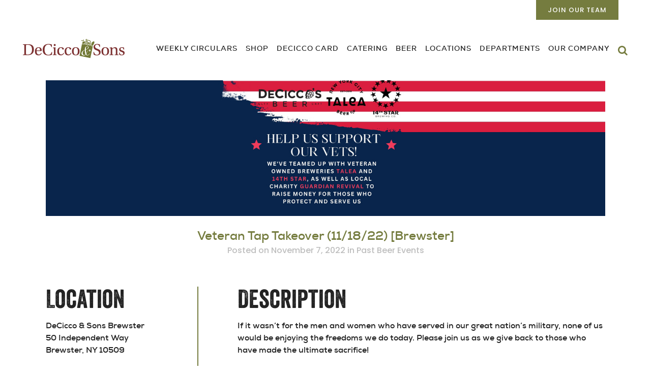

--- FILE ---
content_type: text/html; charset=UTF-8
request_url: https://www.deciccoandsons.com/veteran-tap-takeover-11-18-22-brewster/
body_size: 23526
content:
<!DOCTYPE html>
<html lang="en-US">
<head>
<!-- Google tag (gtag.js) -->
<script async src="https://www.googletagmanager.com/gtag/js?id=G-2TNHGQLL1G"></script>
<script>
window.dataLayer = window.dataLayer || [];
function gtag(){dataLayer.push(arguments);}
gtag('js', new Date());
gtag('config', 'G-2TNHGQLL1G');
</script>
<meta charset="UTF-8" />
<meta name="viewport" content="width=device-width,initial-scale=1,user-scalable=yes">
<link rel="profile" href="http://gmpg.org/xfn/11" />
<link rel="pingback" href="https://www.deciccoandsons.com/xmlrpc.php" />
<meta name='robots' content='index, follow, max-image-preview:large, max-snippet:-1, max-video-preview:-1' />
<style>img:is([sizes="auto" i], [sizes^="auto," i]) { contain-intrinsic-size: 3000px 1500px }</style>
<!-- This site is optimized with the Yoast SEO plugin v26.0 - https://yoast.com/wordpress/plugins/seo/ -->
<title>Veteran Tap Takeover (11/18/22) [Brewster] | DeCicco &amp; Sons</title>
<meta name="description" content="Come join us in Brewster on 11/18 at 5pm for some brewery-exclusive drafts, sick raffle items, swag and a great night to be had by all!" />
<link rel="canonical" href="https://www.deciccoandsons.com/veteran-tap-takeover-11-18-22-brewster/" />
<meta property="og:locale" content="en_US" />
<meta property="og:type" content="article" />
<meta property="og:title" content="Veteran Tap Takeover (11/18/22) [Brewster] | DeCicco &amp; Sons" />
<meta property="og:description" content="Come join us in Brewster on 11/18 at 5pm for some brewery-exclusive drafts, sick raffle items, swag and a great night to be had by all!" />
<meta property="og:url" content="https://www.deciccoandsons.com/veteran-tap-takeover-11-18-22-brewster/" />
<meta property="og:site_name" content="DeCicco &amp; Sons" />
<meta property="article:published_time" content="2022-11-07T16:09:38+00:00" />
<meta property="article:modified_time" content="2022-12-06T16:33:56+00:00" />
<meta property="og:image" content="https://www.deciccoandsons.com/wp-content/uploads/2022/11/2022-11-18_brewster_fb.jpg" />
<meta property="og:image:width" content="1200" />
<meta property="og:image:height" content="628" />
<meta property="og:image:type" content="image/jpeg" />
<meta name="author" content="ecteam" />
<meta name="twitter:card" content="summary_large_image" />
<meta name="twitter:label1" content="Written by" />
<meta name="twitter:data1" content="ecteam" />
<meta name="twitter:label2" content="Est. reading time" />
<meta name="twitter:data2" content="1 minute" />
<script type="application/ld+json" class="yoast-schema-graph">{"@context":"https://schema.org","@graph":[{"@type":"Article","@id":"https://www.deciccoandsons.com/veteran-tap-takeover-11-18-22-brewster/#article","isPartOf":{"@id":"https://www.deciccoandsons.com/veteran-tap-takeover-11-18-22-brewster/"},"author":{"name":"ecteam","@id":"https://www.deciccoandsons.com/#/schema/person/4a4a70698f2895ee0d20d64f4977da3a"},"headline":"Veteran Tap Takeover (11/18/22) [Brewster]","datePublished":"2022-11-07T16:09:38+00:00","dateModified":"2022-12-06T16:33:56+00:00","mainEntityOfPage":{"@id":"https://www.deciccoandsons.com/veteran-tap-takeover-11-18-22-brewster/"},"wordCount":348,"publisher":{"@id":"https://www.deciccoandsons.com/#organization"},"image":{"@id":"https://www.deciccoandsons.com/veteran-tap-takeover-11-18-22-brewster/#primaryimage"},"thumbnailUrl":"https://www.deciccoandsons.com/wp-content/uploads/2022/11/2022-11-18_brewster_banner.jpg","keywords":["Brewster"],"articleSection":["Past Beer Events"],"inLanguage":"en-US"},{"@type":"WebPage","@id":"https://www.deciccoandsons.com/veteran-tap-takeover-11-18-22-brewster/","url":"https://www.deciccoandsons.com/veteran-tap-takeover-11-18-22-brewster/","name":"Veteran Tap Takeover (11/18/22) [Brewster] | DeCicco &amp; Sons","isPartOf":{"@id":"https://www.deciccoandsons.com/#website"},"primaryImageOfPage":{"@id":"https://www.deciccoandsons.com/veteran-tap-takeover-11-18-22-brewster/#primaryimage"},"image":{"@id":"https://www.deciccoandsons.com/veteran-tap-takeover-11-18-22-brewster/#primaryimage"},"thumbnailUrl":"https://www.deciccoandsons.com/wp-content/uploads/2022/11/2022-11-18_brewster_banner.jpg","datePublished":"2022-11-07T16:09:38+00:00","dateModified":"2022-12-06T16:33:56+00:00","description":"Come join us in Brewster on 11/18 at 5pm for some brewery-exclusive drafts, sick raffle items, swag and a great night to be had by all!","breadcrumb":{"@id":"https://www.deciccoandsons.com/veteran-tap-takeover-11-18-22-brewster/#breadcrumb"},"inLanguage":"en-US","potentialAction":[{"@type":"ReadAction","target":["https://www.deciccoandsons.com/veteran-tap-takeover-11-18-22-brewster/"]}]},{"@type":"ImageObject","inLanguage":"en-US","@id":"https://www.deciccoandsons.com/veteran-tap-takeover-11-18-22-brewster/#primaryimage","url":"https://www.deciccoandsons.com/wp-content/uploads/2022/11/2022-11-18_brewster_banner.jpg","contentUrl":"https://www.deciccoandsons.com/wp-content/uploads/2022/11/2022-11-18_brewster_banner.jpg","width":1400,"height":350,"caption":"Veteran Tap Takeover at DeCicco & Sons Brewster"},{"@type":"BreadcrumbList","@id":"https://www.deciccoandsons.com/veteran-tap-takeover-11-18-22-brewster/#breadcrumb","itemListElement":[{"@type":"ListItem","position":1,"name":"Home","item":"https://www.deciccoandsons.com/"},{"@type":"ListItem","position":2,"name":"Veteran Tap Takeover (11/18/22) [Brewster]"}]},{"@type":"WebSite","@id":"https://www.deciccoandsons.com/#website","url":"https://www.deciccoandsons.com/","name":"DeCicco &amp; Sons","description":"Quality First","publisher":{"@id":"https://www.deciccoandsons.com/#organization"},"potentialAction":[{"@type":"SearchAction","target":{"@type":"EntryPoint","urlTemplate":"https://www.deciccoandsons.com/?s={search_term_string}"},"query-input":{"@type":"PropertyValueSpecification","valueRequired":true,"valueName":"search_term_string"}}],"inLanguage":"en-US"},{"@type":"Organization","@id":"https://www.deciccoandsons.com/#organization","name":"DeCicco & Sons","url":"https://www.deciccoandsons.com/","logo":{"@type":"ImageObject","inLanguage":"en-US","@id":"https://www.deciccoandsons.com/#/schema/logo/image/","url":"https://www.deciccoandsons.com/wp-content/uploads/2018/09/logo_deciccos-web_300w.png","contentUrl":"https://www.deciccoandsons.com/wp-content/uploads/2018/09/logo_deciccos-web_300w.png","width":300,"height":90,"caption":"DeCicco & Sons"},"image":{"@id":"https://www.deciccoandsons.com/#/schema/logo/image/"},"sameAs":["https://www.instagram.com/deciccos/"]},{"@type":"Person","@id":"https://www.deciccoandsons.com/#/schema/person/4a4a70698f2895ee0d20d64f4977da3a","name":"ecteam","image":{"@type":"ImageObject","inLanguage":"en-US","@id":"https://www.deciccoandsons.com/#/schema/person/image/","url":"https://secure.gravatar.com/avatar/70b40911ed75148d0694312ccc05565833796f3d65234602242f4f89f9acbc93?s=96&d=mm&r=g","contentUrl":"https://secure.gravatar.com/avatar/70b40911ed75148d0694312ccc05565833796f3d65234602242f4f89f9acbc93?s=96&d=mm&r=g","caption":"ecteam"}}]}</script>
<!-- / Yoast SEO plugin. -->
<link rel='dns-prefetch' href='//cdn.shopify.com' />
<link rel='dns-prefetch' href='//fonts.googleapis.com' />
<link rel="alternate" type="application/rss+xml" title="DeCicco &amp; Sons &raquo; Feed" href="https://www.deciccoandsons.com/feed/" />
<link rel="alternate" type="application/rss+xml" title="DeCicco &amp; Sons &raquo; Comments Feed" href="https://www.deciccoandsons.com/comments/feed/" />
<link rel="alternate" type="text/calendar" title="DeCicco &amp; Sons &raquo; iCal Feed" href="https://www.deciccoandsons.com/events/?ical=1" />
<link rel='stylesheet' id='sbi_styles-css' href='https://www.deciccoandsons.com/wp-content/plugins/instagram-feed/css/sbi-styles.min.css?ver=6.9.1' type='text/css' media='all' />
<link rel='stylesheet' id='layerslider-css' href='https://www.deciccoandsons.com/wp-content/plugins/LayerSlider/assets/static/layerslider/css/layerslider.css?ver=7.14.4' type='text/css' media='all' />
<link rel='stylesheet' id='wp-block-library-css' href='https://www.deciccoandsons.com/wp-includes/css/dist/block-library/style.min.css?ver=6.8.2' type='text/css' media='all' />
<style id='classic-theme-styles-inline-css' type='text/css'>
/*! This file is auto-generated */
.wp-block-button__link{color:#fff;background-color:#32373c;border-radius:9999px;box-shadow:none;text-decoration:none;padding:calc(.667em + 2px) calc(1.333em + 2px);font-size:1.125em}.wp-block-file__button{background:#32373c;color:#fff;text-decoration:none}
</style>
<style id='shopify-product-shopify-product-block-style-inline-css' type='text/css'>
.product-card__error-message{text-align:center}.shopify-product-block__error.shopify-product-block__error--no-product{background:#fff;border:1px solid #c5c4c4;border-radius:.625rem;box-shadow:0 4px 6px -1px rgba(0,0,0,.1),0 2px 4px -1px rgba(0,0,0,.06);box-sizing:border-box;cursor:pointer;max-width:100%;overflow:hidden;padding:.5rem;position:relative;text-align:center;transition:box-shadow .2s ease-in-out}
</style>
<style id='shopify-collection-shopify-collection-block-style-inline-css' type='text/css'>
.collection-grid__grid{display:grid;gap:1rem;grid-template-columns:repeat(auto-fit,minmax(280px,1fr))}@media screen and (max-width:599px){.collection-grid__grid{grid-template-columns:1fr}}@media screen and (min-width:600px)and (max-width:899px){.collection-grid__grid{grid-template-columns:repeat(2,1fr)}}@media screen and (min-width:900px)and (max-width:1199px){.collection-grid__grid{grid-template-columns:repeat(3,1fr)}}@media screen and (min-width:1200px){.collection-grid__grid{grid-template-columns:repeat(4,1fr)}}.collection-grid__grid.max-products-per-row-1{grid-template-columns:1fr}@media screen and (min-width:600px){.collection-grid__grid.max-products-per-row-2{grid-template-columns:repeat(2,1fr)}}@media screen and (min-width:600px)and (max-width:899px){.collection-grid__grid.max-products-per-row-3{grid-template-columns:repeat(2,1fr)}}@media screen and (min-width:900px){.collection-grid__grid.max-products-per-row-3{grid-template-columns:repeat(3,1fr)}}@media screen and (min-width:600px)and (max-width:899px){.collection-grid__grid.max-products-per-row-4{grid-template-columns:repeat(2,1fr)}}@media screen and (min-width:900px)and (max-width:1199px){.collection-grid__grid.max-products-per-row-4{grid-template-columns:repeat(3,1fr)}}@media screen and (min-width:1200px){.collection-grid__grid.max-products-per-row-4{grid-template-columns:repeat(4,1fr)}}@media screen and (min-width:600px)and (max-width:899px){.collection-grid__grid.max-products-per-row-5{grid-template-columns:repeat(2,1fr)}}@media screen and (min-width:900px)and (max-width:1199px){.collection-grid__grid.max-products-per-row-5{grid-template-columns:repeat(3,1fr)}}@media screen and (min-width:1200px){.collection-grid__grid.max-products-per-row-5{grid-template-columns:repeat(5,1fr)}}@media screen and (min-width:600px)and (max-width:899px){.collection-grid__grid.max-products-per-row-6{grid-template-columns:repeat(2,1fr)}}@media screen and (min-width:900px)and (max-width:1199px){.collection-grid__grid.max-products-per-row-6{grid-template-columns:repeat(3,1fr)}}@media screen and (min-width:1200px){.collection-grid__grid.max-products-per-row-6{grid-template-columns:repeat(6,1fr)}}.wp-shopify-pagination-controls{align-items:center;display:flex;gap:1rem;justify-content:center;margin-top:2rem;padding:1rem 0}.wp-shopify-pagination-controls .components-button{align-items:center;justify-content:center;min-width:100px;text-align:center}.wp-shopify-pagination-controls .page-info{color:#666;font-size:14px}.shopify-collection-block__error.shopify-collection-block__error--no-collection{background-color:#f8d7da;background:#fff;border:1px solid #c5c4c4;border-radius:4px;border-radius:.625rem;box-shadow:0 4px 6px -1px rgba(0,0,0,.1),0 2px 4px -1px rgba(0,0,0,.06);box-sizing:border-box;cursor:pointer;max-width:100%;overflow:hidden;padding:.5rem;position:relative;text-align:center;transition:box-shadow .2s ease-in-out}.shopify-collection-block__error.shopify-collection-block__error--store-mismatch{background:#fff;border:1px solid #ddd;border-radius:4px;container-type:inline-size;margin:0 auto;max-width:500px;padding:24px;text-align:center}.shopify-collection-block__error.shopify-collection-block__error--store-mismatch .error-content{align-items:center;display:flex;flex-direction:column;gap:16px}.shopify-collection-block__error.shopify-collection-block__error--store-mismatch .error-title{color:#dc3545;font-size:18px;margin:0}.shopify-collection-block__error.shopify-collection-block__error--store-mismatch .error-message{color:#666;line-height:1.5}.shopify-collection-block__error.shopify-collection-block__error--store-mismatch .store-details{background:#f8f9fa;border-radius:4px;margin:12px 0;padding:12px;text-align:left}.shopify-collection-block__error.shopify-collection-block__error--store-mismatch .store-detail{font-size:14px;margin:8px 0}.shopify-collection-block__error.shopify-collection-block__error--store-mismatch .store-detail code{background:#e9ecef;border-radius:3px;font-family:monospace;padding:2px 6px}.shopify-collection-block__error.shopify-collection-block__error--store-mismatch .error-actions{margin-top:16px}.shopify-collection-block__error.shopify-collection-block__error--store-mismatch .help-text{color:#666;font-size:12px;line-height:1.4;margin:12px 0 0}@container (max-width: 300px){.shopify-collection-block__error.shopify-collection-block__error--store-mismatch{max-width:100%;padding:16px}.shopify-collection-block__error.shopify-collection-block__error--store-mismatch .error-content{gap:12px}.shopify-collection-block__error.shopify-collection-block__error--store-mismatch .error-title{font-size:16px}.shopify-collection-block__error.shopify-collection-block__error--store-mismatch .error-message{font-size:13px}.shopify-collection-block__error.shopify-collection-block__error--store-mismatch .store-details{font-size:12px;padding:8px}.shopify-collection-block__error.shopify-collection-block__error--store-mismatch .store-details .store-detail{font-size:12px;margin:6px 0}.shopify-collection-block__error.shopify-collection-block__error--store-mismatch .store-details .store-detail code{font-size:11px;padding:1px 4px}.shopify-collection-block__error.shopify-collection-block__error--store-mismatch .error-actions{margin-top:12px}.shopify-collection-block__error.shopify-collection-block__error--store-mismatch .error-actions button{font-size:12px;margin:4px 0;padding:8px 12px;width:100%}.shopify-collection-block__error.shopify-collection-block__error--store-mismatch .help-text{font-size:11px}}@container (min-width: 301px) and (max-width: 450px){.shopify-collection-block__error.shopify-collection-block__error--store-mismatch{padding:20px}.shopify-collection-block__error.shopify-collection-block__error--store-mismatch .error-title{font-size:17px}.shopify-collection-block__error.shopify-collection-block__error--store-mismatch .error-message{font-size:14px}.shopify-collection-block__error.shopify-collection-block__error--store-mismatch .store-details{padding:10px}.shopify-collection-block__error.shopify-collection-block__error--store-mismatch .store-details .store-detail{font-size:13px}.shopify-collection-block__error.shopify-collection-block__error--store-mismatch .error-actions button{font-size:13px;margin:2px 4px}}@container (min-width: 451px){.shopify-collection-block__error.shopify-collection-block__error--store-mismatch{padding:28px}.shopify-collection-block__error.shopify-collection-block__error--store-mismatch .error-content{gap:20px}.shopify-collection-block__error.shopify-collection-block__error--store-mismatch .error-title{font-size:20px}.shopify-collection-block__error.shopify-collection-block__error--store-mismatch .error-message{font-size:15px}.shopify-collection-block__error.shopify-collection-block__error--store-mismatch .store-details{padding:16px}.shopify-collection-block__error.shopify-collection-block__error--store-mismatch .store-details .store-detail{font-size:15px;margin:10px 0}.shopify-collection-block__error.shopify-collection-block__error--store-mismatch .store-details .store-detail code{font-size:14px;padding:3px 8px}.shopify-collection-block__error.shopify-collection-block__error--store-mismatch .error-actions{margin-top:20px}.shopify-collection-block__error.shopify-collection-block__error--store-mismatch .error-actions button{font-size:14px;margin:0 6px;padding:10px 16px}.shopify-collection-block__error.shopify-collection-block__error--store-mismatch .help-text{font-size:13px}}
</style>
<style id='create-block-shopify-cart-toggle-block-style-inline-css' type='text/css'>
.wp-block-create-block-shopify-cart-toggle-block{color:#fff;padding:2px}.shopify-cart-toggle{background-color:transparent;border:none;cursor:pointer;font-family:inherit;font-size:var(--wp--preset--font-size--medium);font-weight:inherit;padding:0;text-decoration:none}.shopify-cart-toggle.shopify-cart-toggle--icon{align-items:center;border-radius:5px;color:#000;display:flex;justify-content:center;position:relative}.shopify-cart-toggle.shopify-cart-toggle--icon:after{background-image:url("data:image/svg+xml;utf8,<svg xmlns=%27http://www.w3.org/2000/svg%27 viewBox=%270 0 44 45%27><path d=%27M 23 2 C 18.385291 2 14.559689 5.5140788 14.058594 10 L 12 10 C 9.688 10 7.7634375 11.733203 7.5234375 14.033203 L 5.0234375 38.033203 C 4.8914375 39.298203 5.30425 40.566672 6.15625 41.513672 C 7.00825 42.458672 8.228 43 9.5 43 L 38.5 43 C 39.772 43 40.99175 42.458672 41.84375 41.513672 C 42.69575 40.567672 43.106609 39.298203 42.974609 38.033203 L 40.476562 14.033203 C 40.236562 11.733203 38.312 10 36 10 L 33.953125 10 C 33.984125 10.33 34 10.664 34 11 L 34 13 L 36 13 C 36.771 13 37.412187 13.578703 37.492188 14.345703 L 39.992188 38.345703 C 40.036187 38.767703 39.898234 39.189906 39.615234 39.503906 C 39.331234 39.818906 38.924 40 38.5 40 L 9.5 40 C 9.076 40 8.6697188 39.819859 8.3867188 39.505859 C 8.1027187 39.190859 7.9638125 38.767703 8.0078125 38.345703 L 10.507812 14.345703 C 10.587813 13.578703 11.229 13 12 13 L 14 13 L 14 16.5 A 1.50015 1.50015 0 1 0 17 16.5 L 17 11 C 17 7.6687195 19.668719 5 23 5 C 25.989762 5 28.439942 7.1510842 28.912109 10 L 19.132812 10 C 19.048812 10.32 19 10.654 19 11 L 19 13 L 29 13 L 29 16.5 A 1.50015 1.50015 0 1 0 32 16.5 L 32 11 C 32 6.0472805 27.952719 2 23 2 z%27 /></svg>");background-repeat:no-repeat;background-size:contain;content:"";height:24px;margin-right:15px;width:24px}.shopify-cart-block__error.shopify-cart-block__error--no-cart{background:#fff;border:1px solid #c5c4c4;border-radius:.625rem;box-shadow:0 4px 6px -1px rgba(0,0,0,.1),0 2px 4px -1px rgba(0,0,0,.06);box-sizing:border-box;cursor:pointer;max-width:100%;overflow:hidden;padding:.5rem;position:relative;text-align:center;transition:box-shadow .2s ease-in-out}
</style>
<style id='global-styles-inline-css' type='text/css'>
:root{--wp--preset--aspect-ratio--square: 1;--wp--preset--aspect-ratio--4-3: 4/3;--wp--preset--aspect-ratio--3-4: 3/4;--wp--preset--aspect-ratio--3-2: 3/2;--wp--preset--aspect-ratio--2-3: 2/3;--wp--preset--aspect-ratio--16-9: 16/9;--wp--preset--aspect-ratio--9-16: 9/16;--wp--preset--color--black: #000000;--wp--preset--color--cyan-bluish-gray: #abb8c3;--wp--preset--color--white: #ffffff;--wp--preset--color--pale-pink: #f78da7;--wp--preset--color--vivid-red: #cf2e2e;--wp--preset--color--luminous-vivid-orange: #ff6900;--wp--preset--color--luminous-vivid-amber: #fcb900;--wp--preset--color--light-green-cyan: #7bdcb5;--wp--preset--color--vivid-green-cyan: #00d084;--wp--preset--color--pale-cyan-blue: #8ed1fc;--wp--preset--color--vivid-cyan-blue: #0693e3;--wp--preset--color--vivid-purple: #9b51e0;--wp--preset--gradient--vivid-cyan-blue-to-vivid-purple: linear-gradient(135deg,rgba(6,147,227,1) 0%,rgb(155,81,224) 100%);--wp--preset--gradient--light-green-cyan-to-vivid-green-cyan: linear-gradient(135deg,rgb(122,220,180) 0%,rgb(0,208,130) 100%);--wp--preset--gradient--luminous-vivid-amber-to-luminous-vivid-orange: linear-gradient(135deg,rgba(252,185,0,1) 0%,rgba(255,105,0,1) 100%);--wp--preset--gradient--luminous-vivid-orange-to-vivid-red: linear-gradient(135deg,rgba(255,105,0,1) 0%,rgb(207,46,46) 100%);--wp--preset--gradient--very-light-gray-to-cyan-bluish-gray: linear-gradient(135deg,rgb(238,238,238) 0%,rgb(169,184,195) 100%);--wp--preset--gradient--cool-to-warm-spectrum: linear-gradient(135deg,rgb(74,234,220) 0%,rgb(151,120,209) 20%,rgb(207,42,186) 40%,rgb(238,44,130) 60%,rgb(251,105,98) 80%,rgb(254,248,76) 100%);--wp--preset--gradient--blush-light-purple: linear-gradient(135deg,rgb(255,206,236) 0%,rgb(152,150,240) 100%);--wp--preset--gradient--blush-bordeaux: linear-gradient(135deg,rgb(254,205,165) 0%,rgb(254,45,45) 50%,rgb(107,0,62) 100%);--wp--preset--gradient--luminous-dusk: linear-gradient(135deg,rgb(255,203,112) 0%,rgb(199,81,192) 50%,rgb(65,88,208) 100%);--wp--preset--gradient--pale-ocean: linear-gradient(135deg,rgb(255,245,203) 0%,rgb(182,227,212) 50%,rgb(51,167,181) 100%);--wp--preset--gradient--electric-grass: linear-gradient(135deg,rgb(202,248,128) 0%,rgb(113,206,126) 100%);--wp--preset--gradient--midnight: linear-gradient(135deg,rgb(2,3,129) 0%,rgb(40,116,252) 100%);--wp--preset--font-size--small: 13px;--wp--preset--font-size--medium: 20px;--wp--preset--font-size--large: 36px;--wp--preset--font-size--x-large: 42px;--wp--preset--spacing--20: 0.44rem;--wp--preset--spacing--30: 0.67rem;--wp--preset--spacing--40: 1rem;--wp--preset--spacing--50: 1.5rem;--wp--preset--spacing--60: 2.25rem;--wp--preset--spacing--70: 3.38rem;--wp--preset--spacing--80: 5.06rem;--wp--preset--shadow--natural: 6px 6px 9px rgba(0, 0, 0, 0.2);--wp--preset--shadow--deep: 12px 12px 50px rgba(0, 0, 0, 0.4);--wp--preset--shadow--sharp: 6px 6px 0px rgba(0, 0, 0, 0.2);--wp--preset--shadow--outlined: 6px 6px 0px -3px rgba(255, 255, 255, 1), 6px 6px rgba(0, 0, 0, 1);--wp--preset--shadow--crisp: 6px 6px 0px rgba(0, 0, 0, 1);}:where(.is-layout-flex){gap: 0.5em;}:where(.is-layout-grid){gap: 0.5em;}body .is-layout-flex{display: flex;}.is-layout-flex{flex-wrap: wrap;align-items: center;}.is-layout-flex > :is(*, div){margin: 0;}body .is-layout-grid{display: grid;}.is-layout-grid > :is(*, div){margin: 0;}:where(.wp-block-columns.is-layout-flex){gap: 2em;}:where(.wp-block-columns.is-layout-grid){gap: 2em;}:where(.wp-block-post-template.is-layout-flex){gap: 1.25em;}:where(.wp-block-post-template.is-layout-grid){gap: 1.25em;}.has-black-color{color: var(--wp--preset--color--black) !important;}.has-cyan-bluish-gray-color{color: var(--wp--preset--color--cyan-bluish-gray) !important;}.has-white-color{color: var(--wp--preset--color--white) !important;}.has-pale-pink-color{color: var(--wp--preset--color--pale-pink) !important;}.has-vivid-red-color{color: var(--wp--preset--color--vivid-red) !important;}.has-luminous-vivid-orange-color{color: var(--wp--preset--color--luminous-vivid-orange) !important;}.has-luminous-vivid-amber-color{color: var(--wp--preset--color--luminous-vivid-amber) !important;}.has-light-green-cyan-color{color: var(--wp--preset--color--light-green-cyan) !important;}.has-vivid-green-cyan-color{color: var(--wp--preset--color--vivid-green-cyan) !important;}.has-pale-cyan-blue-color{color: var(--wp--preset--color--pale-cyan-blue) !important;}.has-vivid-cyan-blue-color{color: var(--wp--preset--color--vivid-cyan-blue) !important;}.has-vivid-purple-color{color: var(--wp--preset--color--vivid-purple) !important;}.has-black-background-color{background-color: var(--wp--preset--color--black) !important;}.has-cyan-bluish-gray-background-color{background-color: var(--wp--preset--color--cyan-bluish-gray) !important;}.has-white-background-color{background-color: var(--wp--preset--color--white) !important;}.has-pale-pink-background-color{background-color: var(--wp--preset--color--pale-pink) !important;}.has-vivid-red-background-color{background-color: var(--wp--preset--color--vivid-red) !important;}.has-luminous-vivid-orange-background-color{background-color: var(--wp--preset--color--luminous-vivid-orange) !important;}.has-luminous-vivid-amber-background-color{background-color: var(--wp--preset--color--luminous-vivid-amber) !important;}.has-light-green-cyan-background-color{background-color: var(--wp--preset--color--light-green-cyan) !important;}.has-vivid-green-cyan-background-color{background-color: var(--wp--preset--color--vivid-green-cyan) !important;}.has-pale-cyan-blue-background-color{background-color: var(--wp--preset--color--pale-cyan-blue) !important;}.has-vivid-cyan-blue-background-color{background-color: var(--wp--preset--color--vivid-cyan-blue) !important;}.has-vivid-purple-background-color{background-color: var(--wp--preset--color--vivid-purple) !important;}.has-black-border-color{border-color: var(--wp--preset--color--black) !important;}.has-cyan-bluish-gray-border-color{border-color: var(--wp--preset--color--cyan-bluish-gray) !important;}.has-white-border-color{border-color: var(--wp--preset--color--white) !important;}.has-pale-pink-border-color{border-color: var(--wp--preset--color--pale-pink) !important;}.has-vivid-red-border-color{border-color: var(--wp--preset--color--vivid-red) !important;}.has-luminous-vivid-orange-border-color{border-color: var(--wp--preset--color--luminous-vivid-orange) !important;}.has-luminous-vivid-amber-border-color{border-color: var(--wp--preset--color--luminous-vivid-amber) !important;}.has-light-green-cyan-border-color{border-color: var(--wp--preset--color--light-green-cyan) !important;}.has-vivid-green-cyan-border-color{border-color: var(--wp--preset--color--vivid-green-cyan) !important;}.has-pale-cyan-blue-border-color{border-color: var(--wp--preset--color--pale-cyan-blue) !important;}.has-vivid-cyan-blue-border-color{border-color: var(--wp--preset--color--vivid-cyan-blue) !important;}.has-vivid-purple-border-color{border-color: var(--wp--preset--color--vivid-purple) !important;}.has-vivid-cyan-blue-to-vivid-purple-gradient-background{background: var(--wp--preset--gradient--vivid-cyan-blue-to-vivid-purple) !important;}.has-light-green-cyan-to-vivid-green-cyan-gradient-background{background: var(--wp--preset--gradient--light-green-cyan-to-vivid-green-cyan) !important;}.has-luminous-vivid-amber-to-luminous-vivid-orange-gradient-background{background: var(--wp--preset--gradient--luminous-vivid-amber-to-luminous-vivid-orange) !important;}.has-luminous-vivid-orange-to-vivid-red-gradient-background{background: var(--wp--preset--gradient--luminous-vivid-orange-to-vivid-red) !important;}.has-very-light-gray-to-cyan-bluish-gray-gradient-background{background: var(--wp--preset--gradient--very-light-gray-to-cyan-bluish-gray) !important;}.has-cool-to-warm-spectrum-gradient-background{background: var(--wp--preset--gradient--cool-to-warm-spectrum) !important;}.has-blush-light-purple-gradient-background{background: var(--wp--preset--gradient--blush-light-purple) !important;}.has-blush-bordeaux-gradient-background{background: var(--wp--preset--gradient--blush-bordeaux) !important;}.has-luminous-dusk-gradient-background{background: var(--wp--preset--gradient--luminous-dusk) !important;}.has-pale-ocean-gradient-background{background: var(--wp--preset--gradient--pale-ocean) !important;}.has-electric-grass-gradient-background{background: var(--wp--preset--gradient--electric-grass) !important;}.has-midnight-gradient-background{background: var(--wp--preset--gradient--midnight) !important;}.has-small-font-size{font-size: var(--wp--preset--font-size--small) !important;}.has-medium-font-size{font-size: var(--wp--preset--font-size--medium) !important;}.has-large-font-size{font-size: var(--wp--preset--font-size--large) !important;}.has-x-large-font-size{font-size: var(--wp--preset--font-size--x-large) !important;}
:where(.wp-block-post-template.is-layout-flex){gap: 1.25em;}:where(.wp-block-post-template.is-layout-grid){gap: 1.25em;}
:where(.wp-block-columns.is-layout-flex){gap: 2em;}:where(.wp-block-columns.is-layout-grid){gap: 2em;}
:root :where(.wp-block-pullquote){font-size: 1.5em;line-height: 1.6;}
</style>
<link rel='stylesheet' id='contact-form-7-css' href='https://www.deciccoandsons.com/wp-content/plugins/contact-form-7/includes/css/styles.css?ver=6.0.6' type='text/css' media='all' />
<link rel='stylesheet' id='shopify-product-card-css' href='https://www.deciccoandsons.com/wp-content/plugins/shopify-plugin/includes/components/frontend/styles/product-card.css?ver=1.0.0' type='text/css' media='all' />
<link rel='stylesheet' id='shopify-modal-css' href='https://www.deciccoandsons.com/wp-content/plugins/shopify-plugin/includes/components/frontend/styles/modal.css?ver=1.0.0' type='text/css' media='all' />
<link rel='stylesheet' id='shopify-collection-css' href='https://www.deciccoandsons.com/wp-content/plugins/shopify-plugin/includes/components/frontend/styles/collection.css?ver=1.0.0' type='text/css' media='all' />
<link rel='stylesheet' id='shopify-cart-css' href='https://www.deciccoandsons.com/wp-content/plugins/shopify-plugin/includes/components/frontend/styles/cart.css?ver=1.0.0' type='text/css' media='all' />
<link rel='stylesheet' id='shopify-single-product-css' href='https://www.deciccoandsons.com/wp-content/plugins/shopify-plugin/includes/components/frontend/styles/single-product.css?ver=1.0.0' type='text/css' media='all' />
<link rel='stylesheet' id='shopify-variant-select-css' href='https://www.deciccoandsons.com/wp-content/plugins/shopify-plugin/includes/components/frontend/styles/variant-select.css?ver=1.0.0' type='text/css' media='all' />
<link rel='stylesheet' id='shopify-toolbar-css' href='https://www.deciccoandsons.com/wp-content/plugins/shopify-plugin/assets/css/toolbar.css?ver=1.0.0' type='text/css' media='all' />
<style id='shopify-toolbar-inline-css' type='text/css'>
#wp-admin-bar-collections_button .ab-icon,
#wp-admin-bar-product_button .ab-icon,
#wp-admin-bar-visit_shopify_button .ab-icon {   
background: url('https://www.deciccoandsons.com/wp-content/plugins/shopify-plugin/assets/icons/menu-icon.png') no-repeat center !important;
background-size: 18px !important;
width: 20px !important;
height: 17px !important;
display: inline-block !important;
vertical-align: middle !important;
margin-right: 5px !important;
font: normal 20px/1 dashicons !important;
-webkit-font-smoothing: antialiased !important;
-moz-osx-font-smoothing: grayscale !important;
}
#wp-admin-bar-collections_button .ab-icon::before,
#wp-admin-bar-product_button .ab-icon::before,
#wp-admin-bar-visit_shopify_button .ab-icon::before {
content: ' ' !important;
background: url('https://www.deciccoandsons.com/wp-content/plugins/shopify-plugin/assets/icons/menu-icon.png') no-repeat center !important;
background-size: contain !important;
width: 20px !important;
height: 17px !important;
display: inline-block !important;
vertical-align: middle !important;
position: relative !important;
top: -2px !important;
font: normal 20px/1 dashicons !important;
-webkit-font-smoothing: antialiased !important;
-moz-osx-font-smoothing: grayscale !important;
}
</style>
<link rel='stylesheet' id='shopify-styles-css' href='https://www.deciccoandsons.com/wp-content/plugins/shopify-plugin/style.css?ver=1762453311' type='text/css' media='all' />
<link rel='stylesheet' id='wpcf7-redirect-script-frontend-css' href='https://www.deciccoandsons.com/wp-content/plugins/wpcf7-redirect/build/assets/frontend-script.css?ver=2c532d7e2be36f6af233' type='text/css' media='all' />
<link rel='stylesheet' id='mediaelement-css' href='https://www.deciccoandsons.com/wp-includes/js/mediaelement/mediaelementplayer-legacy.min.css?ver=4.2.17' type='text/css' media='all' />
<link rel='stylesheet' id='wp-mediaelement-css' href='https://www.deciccoandsons.com/wp-includes/js/mediaelement/wp-mediaelement.min.css?ver=6.8.2' type='text/css' media='all' />
<link rel='stylesheet' id='bridge-default-style-css' href='https://www.deciccoandsons.com/wp-content/themes/bridge/style.css?ver=6.8.2' type='text/css' media='all' />
<link rel='stylesheet' id='bridge-qode-font_awesome-css' href='https://www.deciccoandsons.com/wp-content/themes/bridge/css/font-awesome/css/font-awesome.min.css?ver=6.8.2' type='text/css' media='all' />
<link rel='stylesheet' id='bridge-qode-font_elegant-css' href='https://www.deciccoandsons.com/wp-content/themes/bridge/css/elegant-icons/style.min.css?ver=6.8.2' type='text/css' media='all' />
<link rel='stylesheet' id='bridge-qode-linea_icons-css' href='https://www.deciccoandsons.com/wp-content/themes/bridge/css/linea-icons/style.css?ver=6.8.2' type='text/css' media='all' />
<link rel='stylesheet' id='bridge-qode-dripicons-css' href='https://www.deciccoandsons.com/wp-content/themes/bridge/css/dripicons/dripicons.css?ver=6.8.2' type='text/css' media='all' />
<link rel='stylesheet' id='bridge-qode-kiko-css' href='https://www.deciccoandsons.com/wp-content/themes/bridge/css/kiko/kiko-all.css?ver=6.8.2' type='text/css' media='all' />
<link rel='stylesheet' id='bridge-qode-font_awesome_5-css' href='https://www.deciccoandsons.com/wp-content/themes/bridge/css/font-awesome-5/css/font-awesome-5.min.css?ver=6.8.2' type='text/css' media='all' />
<link rel='stylesheet' id='bridge-stylesheet-css' href='https://www.deciccoandsons.com/wp-content/themes/bridge/css/stylesheet.min.css?ver=6.8.2' type='text/css' media='all' />
<style id='bridge-stylesheet-inline-css' type='text/css'>
.postid-11578.disabled_footer_top .footer_top_holder, .postid-11578.disabled_footer_bottom .footer_bottom_holder { display: none;}
</style>
<link rel='stylesheet' id='bridge-print-css' href='https://www.deciccoandsons.com/wp-content/themes/bridge/css/print.css?ver=6.8.2' type='text/css' media='all' />
<link rel='stylesheet' id='bridge-style-dynamic-css' href='https://www.deciccoandsons.com/wp-content/themes/bridge/css/style_dynamic.css?ver=1755278495' type='text/css' media='all' />
<link rel='stylesheet' id='bridge-responsive-css' href='https://www.deciccoandsons.com/wp-content/themes/bridge/css/responsive.min.css?ver=6.8.2' type='text/css' media='all' />
<link rel='stylesheet' id='bridge-style-dynamic-responsive-css' href='https://www.deciccoandsons.com/wp-content/themes/bridge/css/style_dynamic_responsive.css?ver=1755278495' type='text/css' media='all' />
<style id='bridge-style-dynamic-responsive-inline-css' type='text/css'>
@font-face {
font-family: 'veneerregular';
src: url('/wp-content/themes/DeCiccos/fonts/veneer-webfont.woff2') format('woff2'),
url('/wp-content/themes/DeCiccos/fonts/veneer-webfont.woff') format('woff');
font-weight: normal;
font-style: normal;
}
@font-face {
font-family: 'nexa_boldregular';
src: url('/wp-content/themes/DeCiccos/fonts/nexa-bold-webfont.woff2') format('woff2'),
url('/wp-content/themes/DeCiccos/fonts/nexa-bold-webfont.woff') format('woff');
font-weight: normal;
font-style: normal;
}
@font-face {
font-family: 'nexaheavy';
src: url('/wp-content/themes/DeCiccos/fonts/nexa-heavy-webfont.woff2') format('woff2'),
url('/wp-content/themes/DeCiccos/fonts/nexa-heavy-webfont.woff') format('woff');
font-weight: normal;
font-style: normal;
}
@font-face {
font-family: 'thirsty_roughbold';
src: url('/wp-content/themes/DeCiccos/fonts/thirstyroughbol.woff2') format('woff2'),
url('/wp-content/themes/DeCiccos/fonts/thirstyroughbol.woff') format('woff');
font-weight: normal;
font-style: normal;
}
@font-face {
font-family: 'thirsty_roughregular';
src: url('/wp-content/themes/DeCiccos/fonts/thirstyroughreg-webfont.woff2') format('woff2'),
url('/wp-content/themes/DeCiccos/fonts/thirstyroughreg-webfont.woff') format('woff');
font-weight: normal;
font-style: normal;
}
@font-face {
font-family: 'thirsty_scriptmedium';
src: url('/wp-content/themes/DeCiccos/fonts/thirstyscriptmedium-webfont.woff2') format('woff2'),
url('/wp-content/themes/DeCiccos/fonts/thirstyscriptmedium-webfont.woff') format('woff');
font-weight: normal;
font-style: normal;
}
.thirsty_scriptmedium {
font-family: 'thirsty_scriptmedium' !important;
font-weight: normal !important;
font-style: normal !important;
}
.nexa-font {
font-family: 'nexa_boldregular' !important;
font-weight: normal !important;
font-style: normal !important;
}
.veneer-reg {
font-family: 'veneerregular' !important;
font-weight: normal !important;
font-style: normal !important;
}
h1{
font-family: 'veneerregular', 'Oswald', san-serif !important;
}
h2, p, li {
font-family: 'nexa_boldregular', 'Poppins', sans-serif !important;
}
.text-shadow {
text-shadow: 1px 1px 8px #444 !important;
}
.white, .white h1, .white h2, .white p {
color: #fff !important;
}
.border.qbutton { /*gives border to a button*/
border: 2px solid;
}
.fixed-bg {
background-attachment: fixed;
}
.header_top .left {
display:none;
}
.q_logo a {
visibility: visible !important;
}
.btn-header {
vertical-align:top;
}
.hide {
display:none;
}
/* Zwanze Day - Wavy Top */
.wavy-top {
position: absolute;
bottom: 0;
left: 0;
width: 100%;
overflow: hidden;
line-height: 0;
}
.wavy-top svg {
position: relative;
display: block;
width: calc(125% + 1.3px);
height: 100px;
}
.wavy-top.white .shape-fill {
fill: #fff;
}
.wavy-top .shape-fill {
fill: #597e80;
}
.full-button a {
display: block;
background-color: #757c3f;
color: #fff;
padding: 60px 15px;
}
.full-button a:hover {
background-color: #32302d;
color: #fff;
}
.holiday-message:hover {
background-color:#7d3131 !important;
}
/* ----------
Blog Styles
------------- */
.archive header:not(.sticky):not(.scrolled) .header_bottom,
.archive header.fixed_top_header .bottom_header,
.category header:not(.sticky):not(.scrolled) .header_bottom,
.category header.fixed_top_header .bottom_header,
.single-post header:not(.sticky):not(.scrolled) .header_bottom,
.single-post header.fixed_top_header .bottom_header,
.search-results header:not(.sticky):not(.scrolled) .header_bottom,
.search-results header.fixed_top_header .bottom_header,
.page-template-blog-masonry header:not(.sticky):not(.scrolled) .header_bottom,
.page-template-blog-masonry header.fixed_top_header .bottom_header {
background-color:#fff !important;
}
.category-beer-events .post_info, 
.postid-6103 .post_info /* oktoberfest post */,
.postid-6103 .entry_title,
.single-post .blog_holder article.category-news .post_image,
.category-best-of-westchester-gallery .post_info,
.category-best-of-westchester-gallery .entry_title,
.postid-12631 .post_info , .postid-12922 .post_info, .postid-12922 .entry_title{
display:none !important;
}
.blog_holder.masonry article .post_info {
margin:0;
}
.post_more hr {
border: none;
border-bottom: 2px solid #757c3f;
}
.single-post .entry_title, .single-post .post_info {
text-align: center !important;
}
/* --------------------------
QODE - Accordion Styles
---------------------------*/
.beer-menus .qode-accordion-holder .qode-accordion-content {
padding-left: 0;
padding-right: 0;
}
.qode-accordion-holder p a {
color:#7e3234 !important;
}
.qode-accordion-holder p a:hover {
color:#737a34 !important;
}
/* ----------------------------------------
QODE - Advanced Pricing Table Styles
------------------------------------------- */
.qode-apl-item-title {
font-family: 'nexaheavy';
font-size: 17px;
text-transform: none;
}
.white .qode-apl-item-title, .white .qode-apl-item-description, .white .qode-apl-item-price  {
color: #fff !important;
}
.white .qode-apl-line {
border-bottom-color: #fff !Important;
}
.q_list.circle ul>li:before {
background-color: #7e3234;
}
/* -----------------------------
Blog Styles - "Latest Posts"
----------------------------- */
.latest_post_two_holder .entry_title a {
text-transform: uppercase;
}
.latest_post_two_holder .entry_title a:hover {
color: #7e3234 !Important;
}
.latest_post_two_holder .post_more a:hover {
color: #fff !important;
}
.blog-featured h3 {
color: #757c3f;
font-family: 'veneerregular';
font-size: 28px;
line-height: 28px;
font-weight: 400;
}
.blog-featured .vc_btn3.vc_btn3-size-md {
background: transparent;
border-bottom: 2px solid #7e3234; 
font-family: 'nexa_boldregular';
font-weight: 600;
font-size: 16px;
padding: 0;
text-transform: uppercase;
}
.blog-featured .vc_btn3.vc_btn3-size-md:hover {
border-bottom: 2px solid #222;
color: #222 !important;
}
/* ----------------------
Blog - 25/75 Post Grid
------------------------- */
.vc_grid-item-zone-c-right .vc_gitem-animated-block {
width: 25% !important;
}
.vc_grid-item-zone-c-right .vc_gitem-zone-c {
width: 70% !important;
}
.vc_grid-item-zone-c-right .vc_gitem-zone-c .vc_gitem-col {
padding-top: 0;
}
.vc_grid-item-zone-c-right .vc_gitem-zone-c .vc_gitem-post-data-source-post_date p {
margin-top: 0;
}
/* ----------------------
Qode Image Gallery
------------------------- */
.left-align .qode-advanced-image-gallery .owl-dots {
text-align: left;
margin: 0 0 10px 0;
}
.qode-advanced-image-gallery .owl-nav .owl-next {
right: 10px;
}
.qode-advanced-image-gallery .owl-nav .owl-prev {
left: 10px;
}
.qode-advanced-image-gallery .owl-nav .qode-next-icon,
.qode-advanced-image-gallery .owl-nav .qode-prev-icon {
border: none;
}
.qode-advanced-image-gallery .owl-nav .qode-next-icon:hover,
.qode-advanced-image-gallery .owl-nav .qode-prev-icon:hover {
color: #757c3f !important;
}
.qode-crossfade-images .qode-cfi-img-holder .qode-cfi-img-holder-inner .qodef-cfi-image-hover,
.qode-crossfade-images:hover .qode-cfi-img-holder .qode-cfi-img-holder-inner img {
-webkit-transition: all .5s ease !important;
-moz-transition: all .5s ease !important;
-o-transition: all .5s ease !important;
-ms-transition: all .5s ease !important;
transition: all .5s ease !important;
-webkit-transform: none !important;
-moz-transform: none !important;
transform: none !important;
opacity: 0;
}
.qode-crossfade-images:hover .qode-cfi-img-holder .qode-cfi-img-holder-inner .qodef-cfi-image-hover {
opacity: 1;
-webkit-transition: all .5s ease!important;
-moz-transition: all .5s ease!important;
-o-transition: all .5s ease!important;
-ms-transition: all .5s ease!important;
transition: all .5s ease!important;
-webkit-transform: none!important;
-moz-transform: none!important;
transform: none!important;
}
/* ESSENTIAL GRID STYLES */
#featured-dept .esg-cc {
border: 2px solid rgb(255, 255, 255);
width: auto;
top: 10px !important;
right: 10px !important;
bottom: 10px !important;
left: 10px !important;
}
/* Contact Form 7 Styles */
select.wpcf7-form-control.wpcf7-select { 
-webkit-appearance: menulist;
}
.pop-up-submit input.wpcf7-form-control.wpcf7-submit {
font-family: 'veneerregular';
font-size: 1.5em;
padding: 5px 60px;
border: 2px solid #fff !important;
border-radius: 5px !important;
}
/* ---------
image styles
-------------- */
.awards img {
width: 250px;
height: auto;
}
/* Newsletter Signup FOOTER */
#mc_embed_signup .button {
background-color: #727838!important;
border: none!important;
color: #fff!important;
font-size: 14px!important;
height: 35px!important;
line-height: 35px;
margin: 0!important;
padding: 0 20px;
width: 80%;
-webkit-transition: all ease 0.5s;
-moz-transition: all ease 0.5s;
-o-transition: all ease 0.5s;
-ms-transition: all ease 0.5s ;
transition: all ease 0.5s ;
}
#mc_embed_signup .button:hover {
background-color: #7e3234!important;
cursor: pointer;
}
#mc_embed_signup input.email {
border: none!important;
height: 35px!important;
margin-bottom: 15px!important;
text-align: center;
width: 80%;
}
/* Search Results Page Styles */
h1.search-title {
color: #773737;
margin-bottom: 32px;
text-align:center;
}
.search-results .type-page .post_info {
display:none;
}
/* Countdown Timer */
.woo-sctr-shortcode-countdown-text-before {
font-family: 'veneerregular' !important;
font-weight: normal !important;
font-style: normal !important;
color: #fff;
font-size: 40px;
line-height:40px;
}
/* -----------------------
Typography - List Styles
-------------------------*/
.content ol,
.content ul {
list-style-position: outside;
padding-inline-start: 30px;
}
.content ol ol,
.content ul ul {
padding-left: 40px;
}
.latest_post_holder.boxes>ul, .latest_post_holder.dividers>ul {
list-style-position: inside;
padding-inline-start: 0;
}
.drop_down .wide.right_position .second ul li:last-child, .drop_down .wide:not(.right_position) .second ul li:first-child {
border-left: 1px solid #3d3d3d !important;
}
.page-id-12204 .content .vc_row p {
font-size: 20px;
line-height: 28px;
}    
/* ----------------------------
Tribe Events Calendar Styles
---------------------------- */
.tribe-events-event-image img {
width: 75%;
margin:0 auto;
}
.tribe-events-meta-group a {
color: #7d3131 !important;
}
h3.tribe-events-calendar-list__event-title a {
font-family: 'veneerregular';
font-weight: 400;
font-size: 30px;
line-height: 30px;
color: #757c3f !important;
}
.tribe-events-calendar-list__event-datetime, .tribe-events-calendar-list__event-date-tag-daynum {
color: #7c3131 !important;
}
.tribe-common .tribe-common-c-svgicon {
color: #fff !important;
}
.tribe-events .tribe-events-c-search__button, .tribe-events button.tribe-events-c-search__button, .tribe-events .tribe-events-c-subscribe-dropdown .tribe-events-c-subscribe-dropdown__button {
background-color: #757c3f !important;
color: #fff !important;
}
.tribe-events .tribe-events-c-search__button, .tribe-events button.tribe-events-c-search__button:hover, .tribe-common .tribe-common-c-btn-border:focus, .tribe-common .tribe-common-c-btn-border:hover, .tribe-common a.tribe-common-c-btn-border:focus, .tribe-common a.tribe-common-c-btn-border:hover {
background-color: #32302d !important;
border-color: #32302d !important;
color: #fff !important;
}
@media screen and (max-width:1270px) {
.btn-header {
width: 155px;
height: auto;
}
}
@media only screen and (max-width:1025px) {
.long-apl .qode-apl-item-title {
white-space: normal !important;
width: 100%;
}
}
@media screen and (max-width:768px) {
.tab_100 .vc_column_container {
width: 100% !important;
}
.hide-mobile {
display:none;
}
#menu_widget table.beermenu th,
#menu_widget table.beermenu .beer-descriptions td {
font-size: 15px !important;
}
.header_top .right {
margin-bottom:-20px;
}
img.fifty-years {
width: 50%;
}
}
@media only screen and (max-width: 767px) {
.header_top .right .inner>div {
float: none !important;
}
.reset-margin, .reset-margin .vc_column-inner {
margin: 0 !important;
}
.btn-header {
margin: 0 5px 10px 5px;
}
/* Two Column Posts Grid */
.vc_grid-item-zone-c-right .vc_gitem-animated-block, .vc_grid-item-zone-c-right .vc_gitem-zone-c {
float: none !important;
width: 100% !important;
}
.wavy-top svg {
width: calc(200% + 1.3px);
height: 65px;
}
}
@media screen and (max-width: 600px) {
.woo-sctr-shortcode-countdown-text-before {
font-size: 24px;
line-height: 24px;
text-align: center;
}
.woo-sctr-shortcode-wrap-wrap.woo-sctr-shortcode-wrap-wrap-1 .woo-sctr-shortcode-countdown-1 .woo-sctr-shortcode-countdown-value, .woo-sctr-shortcode-wrap-wrap.woo-sctr-shortcode-wrap-wrap-1 .woo-sctr-shortcode-countdown-1 .woo-sctr-shortcode-countdown-value-container {
font-size: 26px;
}
img.fifty-years {
float: none;
margin: 10px auto !important;
padding: 0;
width: 100%;
}
}
@media screen and (max-width:480px) {
h1.weekly-circular-heading {
font-size: 46px;
line-height: 46px;
}
}
@media screen and (max-width:320px) {
#menu_widget table.beermenu th,
#menu_widget table.beermenu .beer-descriptions td {
font-size: 13px !important;
}
}
@media screen and (max-width:1499px) and (min-width:1201px) {
h1.fifty-years {
font-size: 75px !important;
line-height: 85px !important;
}
}
@media screen and (max-width:1400px) and (min-width:1200px) {
.q_logo a {
height: 75px !important;
}
}
@media screen and (max-width:1199px) and (min-width:1101px) {
.q_logo a {
height: 50px !important;
}
}
@media screen and (max-width:1101px) and (min-width:1001px) {
.q_logo a {
display:none !important;
}
.header_top .left {
display:block !important;
}
.header_top .left img {
width: 150px !important;
}
}
@media screen and (max-width:1080px) and (min-width:1001px) {
.header_inner_right {
display:none;
}
.desktop-banner {
margin-top: 35px;
}
}
@media screen and (max-width:1000px) and (min-width:768px) {
.tab_50 .vc_column_container {
width: 50% !important;
}
.career-box {
height: 650px;
}
}
@media (max-width: 1099px) and (min-width: 768px) {
.wavy-top svg {
width: calc(150% + 1.3px);
height: 80px;
}
}
@media screen and (max-width: 768px) and (min-width: 380px) {
div.grid_section .section_inner, nav.content_menu ul {
width: 80%;
}
}
@media screen and (min-width:1500px) {
h1.fifty-years {
font-size: 90px !important;
line-height: 100px !important;
}
}
@media screen and (min-width:1000px) {
.career-box {
height: 500px;
}
.content-blurb {
padding: 60px 40px !Important;
}
.page-template-blog-masonry .content  {
padding-top: 125px !important;
}
.search-results .post_image {
margin: 0 auto;
width:50% !important;
}
.single-format-video .post_image {
margin: 0 auto;
width:60% !important;
}
.vc-gitem-zone-height-mode-auto-4-3 {
height: 275px;
}
}
@media screen and (min-width:1001px) {
.page-id-9959 .new-year-heading{
padding-top: 100px !important;
}
}
@media screen and (min-width:1500px) {
.career-box {
height: 375px;
}
}
.post-password-form input[type=password]{
border: 1px solid #ccc;
width: 300px;
}
.circular-popup-input {
border-color: #9e9e9e;
border-width: 2px;
border-style: solid;
color: #000000;
font-family: Roboto;
font-size: 18px;
line-height: 20px;
}
.circular-popup-input label {
font-weight: 700;
}
.circular-popup-dropdown {
border-color: #9e9e9e;
border-width: 2px;
border-style: solid;
color: #000000;
font-family: Roboto;
font-size: 18px;
line-height: 20px;
}
.but-form-submit {
border-top-left-radius: 3px;
border-top-right-radius: 3px;
border-bottom-right-radius: 3px;
border-bottom-left-radius: 3px;
font-size: 20px;
font-style: normal;
font-weight: 600;
height: 60px;
line-height: 60px;
padding: 0 60px;
color: #ffffff;
background-color: #757c3f;
text-transform: capitalize;
border-width: 0px;
}
.but-form-submit:hover {
background-color: #773737;
}
.eastchester-card-home p {
text-transform: capitalize !important;
}
/*---------------------------------------
Press Release & News - Blog Page
-----------------------------------------*/
.post-template-default .content .category-news .entry_title{
display: none;
}
#press-release-news-blog-v2 .vc_grid-item-mini, .press-release-news-blog-v2 .vc_grid-item-mini  {
padding-bottom: 32px;
border-bottom: 2px solid #727838;
}
@media screen and (min-width:481px) {
#press-release-news-blog-v2 .vc_gitem-animated-block, .press-release-news-blog-v2 .vc_gitem-animated-block {
width: 33% !important;
}
#press-release-news-blog-v2 .vc_gitem-zone-c, .press-release-news-blog-v2 .vc_gitem-zone-c {
width: 66% !important;
}
}
@media screen and (max-width:480px) {
#press-release-news-blog-v2 .vc_gitem-zone-c, #press-release-news-blog-v2 .vc_gitem-animated-block, .press-release-news-blog-v2 .vc_gitem-zone-c, .press-release-news-blog-v2 .vc_gitem-animated-block {
clear: both;
width: 100% !important;
}
}
#Recipients, #EotY-Gallery {
scroll-margin-top: 150px;
}
.button-outline {
border: 3px solid white;
}
.button-outline :hover{
border: 3px solid #7D3131 !important;
}
.sgpb-theme-1-content{
border-radius: 2px;
box-shadow: #757c3f 0 0 0 10px !important
}
</style>
<link rel='stylesheet' id='js_composer_front-css' href='https://www.deciccoandsons.com/wp-content/plugins/js_composer/assets/css/js_composer.min.css?ver=8.4.1' type='text/css' media='all' />
<link rel='stylesheet' id='bridge-style-handle-google-fonts-css' href='https://fonts.googleapis.com/css?family=Raleway%3A100%2C200%2C300%2C400%2C500%2C600%2C700%2C800%2C900%2C100italic%2C300italic%2C400italic%2C700italic%7COswald%3A100%2C200%2C300%2C400%2C500%2C600%2C700%2C800%2C900%2C100italic%2C300italic%2C400italic%2C700italic%7CRoboto%3A100%2C200%2C300%2C400%2C500%2C600%2C700%2C800%2C900%2C100italic%2C300italic%2C400italic%2C700italic%7CPoppins%3A100%2C200%2C300%2C400%2C500%2C600%2C700%2C800%2C900%2C100italic%2C300italic%2C400italic%2C700italic&#038;subset=latin%2Clatin-ext&#038;ver=1.0.0' type='text/css' media='all' />
<link rel='stylesheet' id='bridge-core-dashboard-style-css' href='https://www.deciccoandsons.com/wp-content/plugins/bridge-core/modules/core-dashboard/assets/css/core-dashboard.min.css?ver=6.8.2' type='text/css' media='all' />
<link rel='stylesheet' id='childstyle-css' href='https://www.deciccoandsons.com/wp-content/themes/DeCiccos/style.css?ver=6.8.2' type='text/css' media='all' />
<link rel='stylesheet' id='esg-plugin-settings-css' href='https://www.deciccoandsons.com/wp-content/plugins/essential-grid/public/assets/css/settings.css?ver=3.1.5' type='text/css' media='all' />
<link rel='stylesheet' id='tp-fontello-css' href='https://www.deciccoandsons.com/wp-content/plugins/essential-grid/public/assets/font/fontello/css/fontello.css?ver=3.1.5' type='text/css' media='all' />
<link rel='stylesheet' id='tp-open-sans-css' href='https://fonts.googleapis.com/css?family=Open+Sans%3A300%2C400%2C600%2C700%2C800&#038;ver=1.1.6' type='text/css' media='all' />
<link rel='stylesheet' id='tp-raleway-css' href='https://fonts.googleapis.com/css?family=Raleway%3A100%2C200%2C300%2C400%2C500%2C600%2C700%2C800%2C900&#038;ver=1.1.6' type='text/css' media='all' />
<link rel='stylesheet' id='tp-droid-serif-css' href='https://fonts.googleapis.com/css?family=Droid+Serif%3A400%2C700&#038;ver=1.1.6' type='text/css' media='all' />
<script type="text/javascript" src="https://www.deciccoandsons.com/wp-includes/js/jquery/jquery.min.js?ver=3.7.1" id="jquery-core-js"></script>
<script type="text/javascript" src="https://www.deciccoandsons.com/wp-includes/js/jquery/jquery-migrate.min.js?ver=3.4.1" id="jquery-migrate-js"></script>
<script type="text/javascript" id="layerslider-utils-js-extra">
/* <![CDATA[ */
var LS_Meta = {"v":"7.14.4","fixGSAP":"1"};
/* ]]> */
</script>
<script type="text/javascript" src="https://www.deciccoandsons.com/wp-content/plugins/LayerSlider/assets/static/layerslider/js/layerslider.utils.js?ver=7.14.4" id="layerslider-utils-js"></script>
<script type="text/javascript" src="https://www.deciccoandsons.com/wp-content/plugins/LayerSlider/assets/static/layerslider/js/layerslider.kreaturamedia.jquery.js?ver=7.14.4" id="layerslider-js"></script>
<script type="text/javascript" src="https://www.deciccoandsons.com/wp-content/plugins/LayerSlider/assets/static/layerslider/js/layerslider.transitions.js?ver=7.14.4" id="layerslider-transitions-js"></script>
<script type="text/javascript" src="//www.deciccoandsons.com/wp-content/plugins/revslider/sr6/assets/js/rbtools.min.js?ver=6.7.29" async id="tp-tools-js"></script>
<script type="text/javascript" src="//www.deciccoandsons.com/wp-content/plugins/revslider/sr6/assets/js/rs6.min.js?ver=6.7.32" async id="revmin-js"></script>
<script></script><meta name="generator" content="Powered by LayerSlider 7.14.4 - Build Heros, Sliders, and Popups. Create Animations and Beautiful, Rich Web Content as Easy as Never Before on WordPress." />
<!-- LayerSlider updates and docs at: https://layerslider.com -->
<link rel="https://api.w.org/" href="https://www.deciccoandsons.com/wp-json/" /><link rel="alternate" title="JSON" type="application/json" href="https://www.deciccoandsons.com/wp-json/wp/v2/posts/11578" /><link rel="EditURI" type="application/rsd+xml" title="RSD" href="https://www.deciccoandsons.com/xmlrpc.php?rsd" />
<meta name="generator" content="WordPress 6.8.2" />
<link rel='shortlink' href='https://www.deciccoandsons.com/?p=11578' />
<link rel="alternate" title="oEmbed (JSON)" type="application/json+oembed" href="https://www.deciccoandsons.com/wp-json/oembed/1.0/embed?url=https%3A%2F%2Fwww.deciccoandsons.com%2Fveteran-tap-takeover-11-18-22-brewster%2F" />
<link rel="alternate" title="oEmbed (XML)" type="text/xml+oembed" href="https://www.deciccoandsons.com/wp-json/oembed/1.0/embed?url=https%3A%2F%2Fwww.deciccoandsons.com%2Fveteran-tap-takeover-11-18-22-brewster%2F&#038;format=xml" />
<meta name="et-api-version" content="v1"><meta name="et-api-origin" content="https://www.deciccoandsons.com"><link rel="https://theeventscalendar.com/" href="https://www.deciccoandsons.com/wp-json/tribe/tickets/v1/" /><meta name="tec-api-version" content="v1"><meta name="tec-api-origin" content="https://www.deciccoandsons.com"><link rel="alternate" href="https://www.deciccoandsons.com/wp-json/tribe/events/v1/" /><!-- Instagram Feed CSS -->
<style type="text/css">
#sb_instagram .sbi_follow_btn svg {
display:none !important;
}
#sb_instagram #sbi_load .sbi_load_btn, #sb_instagram .sbi_follow_btn a {
height: 47px;
line-height: 47px;
font-size: 16px;
padding: 0 29px;
border-radius: 0 !important;
}
#sb_instagram #sbi_load .sbi_load_btn:hover, #sb_instagram .sbi_follow_btn a:hover, #sb_instagram .sbi_follow_btn a:focus {
box-shadow: none !important;
background-color: #7d3131 !important;
}
</style>
<meta name="generator" content="Powered by WPBakery Page Builder - drag and drop page builder for WordPress."/>
<meta name="generator" content="Powered by Slider Revolution 6.7.32 - responsive, Mobile-Friendly Slider Plugin for WordPress with comfortable drag and drop interface." />
<link rel="icon" href="https://www.deciccoandsons.com/wp-content/uploads/2019/06/cropped-deciccos-favicon-copy-32x32.png" sizes="32x32" />
<link rel="icon" href="https://www.deciccoandsons.com/wp-content/uploads/2019/06/cropped-deciccos-favicon-copy-192x192.png" sizes="192x192" />
<link rel="apple-touch-icon" href="https://www.deciccoandsons.com/wp-content/uploads/2019/06/cropped-deciccos-favicon-copy-180x180.png" />
<meta name="msapplication-TileImage" content="https://www.deciccoandsons.com/wp-content/uploads/2019/06/cropped-deciccos-favicon-copy-270x270.png" />
<script>function setREVStartSize(e){
//window.requestAnimationFrame(function() {
window.RSIW = window.RSIW===undefined ? window.innerWidth : window.RSIW;
window.RSIH = window.RSIH===undefined ? window.innerHeight : window.RSIH;
try {
var pw = document.getElementById(e.c).parentNode.offsetWidth,
newh;
pw = pw===0 || isNaN(pw) || (e.l=="fullwidth" || e.layout=="fullwidth") ? window.RSIW : pw;
e.tabw = e.tabw===undefined ? 0 : parseInt(e.tabw);
e.thumbw = e.thumbw===undefined ? 0 : parseInt(e.thumbw);
e.tabh = e.tabh===undefined ? 0 : parseInt(e.tabh);
e.thumbh = e.thumbh===undefined ? 0 : parseInt(e.thumbh);
e.tabhide = e.tabhide===undefined ? 0 : parseInt(e.tabhide);
e.thumbhide = e.thumbhide===undefined ? 0 : parseInt(e.thumbhide);
e.mh = e.mh===undefined || e.mh=="" || e.mh==="auto" ? 0 : parseInt(e.mh,0);
if(e.layout==="fullscreen" || e.l==="fullscreen")
newh = Math.max(e.mh,window.RSIH);
else{
e.gw = Array.isArray(e.gw) ? e.gw : [e.gw];
for (var i in e.rl) if (e.gw[i]===undefined || e.gw[i]===0) e.gw[i] = e.gw[i-1];
e.gh = e.el===undefined || e.el==="" || (Array.isArray(e.el) && e.el.length==0)? e.gh : e.el;
e.gh = Array.isArray(e.gh) ? e.gh : [e.gh];
for (var i in e.rl) if (e.gh[i]===undefined || e.gh[i]===0) e.gh[i] = e.gh[i-1];
var nl = new Array(e.rl.length),
ix = 0,
sl;
e.tabw = e.tabhide>=pw ? 0 : e.tabw;
e.thumbw = e.thumbhide>=pw ? 0 : e.thumbw;
e.tabh = e.tabhide>=pw ? 0 : e.tabh;
e.thumbh = e.thumbhide>=pw ? 0 : e.thumbh;
for (var i in e.rl) nl[i] = e.rl[i]<window.RSIW ? 0 : e.rl[i];
sl = nl[0];
for (var i in nl) if (sl>nl[i] && nl[i]>0) { sl = nl[i]; ix=i;}
var m = pw>(e.gw[ix]+e.tabw+e.thumbw) ? 1 : (pw-(e.tabw+e.thumbw)) / (e.gw[ix]);
newh =  (e.gh[ix] * m) + (e.tabh + e.thumbh);
}
var el = document.getElementById(e.c);
if (el!==null && el) el.style.height = newh+"px";
el = document.getElementById(e.c+"_wrapper");
if (el!==null && el) {
el.style.height = newh+"px";
el.style.display = "block";
}
} catch(e){
console.log("Failure at Presize of Slider:" + e)
}
//});
};</script>
<noscript><style> .wpb_animate_when_almost_visible { opacity: 1; }</style></noscript></head>
<body class="wp-singular post-template-default single single-post postid-11578 single-format-standard wp-theme-bridge wp-child-theme-DeCiccos bridge-core-3.3.3 tribe-no-js tec-no-tickets-on-recurring tec-no-rsvp-on-recurring  qode_grid_1400 transparent_content qode-child-theme-ver-1.0.0 qode-theme-ver-30.8.7 qode-theme-bridge wpb-js-composer js-comp-ver-8.4.1 vc_responsive tribe-theme-bridge" itemscope itemtype="http://schema.org/WebPage">
<!-- start monsido script -->	
<script type="text/javascript">
window._monsido = window._monsido || {
token: "9lvKIgSmvY3qrMy5fu355g",
statistics: {
enabled: true,
cookieLessTracking: true,
documentTracking: {
enabled: false,
documentCls: "monsido_download",
documentIgnoreCls: "monsido_ignore_download",
documentExt: [],
},
},
pageAssistV2: {
enabled: true,
theme: "light",
mainColor: "#7d3131",
textColor: "#ffffff",
linkColor: "#7d3131",
buttonHoverColor: "#7d3131",
mainDarkColor: "#052942",
textDarkColor: "#ffffff",
linkColorDark: "#FFCF4B",
buttonHoverDarkColor: "#FFCF4B",
greeting: "",
direction: "leftbottom",
coordinates: "   ",
iconShape: "circle",
title: "Personalization Options",
titleText: "Welcome to PageAssist™ toolbar! Adjust the options below to cater the website to your accessibility needs.",
iconPictureUrl: "logo",
logoPictureUrl: "",
logoPictureBase64: "",
languages: ["en-US", "es-MX"],
defaultLanguage: "en-US",
skipTo: false,
alwaysOnTop: false,
},
};
</script>
<script type="text/javascript" async src="https://app-script.monsido.com/v2/monsido-script.js"></script>
<!-- end monsido script -->
<shopify-store store-domain="1ezvsb-tj.myshopify.com" public-access-token="e7fafb633992030dccc50cbce5131e38" country="US" language="en"></shopify-store>
<div class="wrapper">
<div class="wrapper_inner">
<!-- Google Analytics start -->
<!-- Google Analytics end -->
<header class=" has_top scroll_top  fixed scrolled_not_transparent page_header">
<div class="header_inner clearfix">
<form role="search" action="https://www.deciccoandsons.com/" class="qode_search_form_3" method="get">
<div class="form_holder_outer">
<div class="form_holder">
<input type="text" placeholder="Search" name="s" class="qode_search_field" autocomplete="off" />
<div class="qode_search_close">
<a href="#">
<i class="qode_icon_font_awesome fa fa-times " ></i>                            </a>
</div>
</div>
</div>
</form>		<div class="header_top_bottom_holder">
<div class="header_top clearfix" style='background-color:rgba(255, 255, 255, 1);' >
<div class="left">
<div class="inner">
<div class="widget_text header-widget widget_custom_html header-left-widget"><div class="textwidget custom-html-widget"><a title="DeCicco & Sons" href="/"><img src="/wp-content/uploads/2024/09/deciccoandsonslogo_web.png" alt="logo" width="75%" height="auto" /></a></div></div>						</div>
</div>
<div class="right">
<div class="inner">
<div class="widget qode_button_widget"><a  itemprop="url" href="/careers/" target="_self"  class="qbutton  default" style="">Join Our Team</a></div>						</div>
</div>
</div>
<div class="header_bottom clearfix" style=' background-color:rgba(255, 255, 255, 1);' >
<div class="header_inner_left">
<div class="mobile_menu_button">
<span>
<i class="qode_icon_font_awesome fa fa-bars " ></i>		</span>
</div>
<div class="logo_wrapper" >
<div class="q_logo">
<a itemprop="url" href="https://www.deciccoandsons.com/" >
<img itemprop="image" class="normal" src="https://www.deciccoandsons.com/wp-content/uploads/2024/09/deciccoandsonslogo_web.png" alt="Logo"> 			 <img itemprop="image" class="light" src="https://www.deciccoandsons.com/wp-content/uploads/2024/09/deciccoandsonslogo_web.png" alt="Logo"/> 			 <img itemprop="image" class="dark" src="https://www.deciccoandsons.com/wp-content/uploads/2024/09/deciccoandsonslogo_web.png" alt="Logo"/> 			 <img itemprop="image" class="sticky" src="https://www.deciccoandsons.com/wp-content/uploads/2024/09/deciccoandsonslogo_web.png" alt="Logo"/> 			 <img itemprop="image" class="mobile" src="https://www.deciccoandsons.com/wp-content/uploads/2024/09/deciccoandsonslogo_web.png" alt="Logo"/> 					</a>
</div>
</div>															</div>
<div class="header_inner_right">
<div class="side_menu_button_wrapper right">
<div class="side_menu_button">
<a class="search_button search_covers_header normal" href="javascript:void(0)">
<i class="qode_icon_font_awesome fa fa-search " ></i>	</a>
</div>
</div>
</div>
<nav class="main_menu drop_down right">
<ul id="menu-top-navigation" class=""><li id="nav-menu-item-8233" class="menu-item menu-item-type-post_type menu-item-object-page menu-item-has-children  has_sub narrow"><a href="https://www.deciccoandsons.com/weekly-circulars/" class=""><i class="menu_icon blank fa"></i><span>Weekly Circulars<span class="underline_dash"></span></span><span class="plus"></span></a>
<div class="second"><div class="inner"><ul>
<li id="nav-menu-item-11540" class="menu-item menu-item-type-post_type menu-item-object-page "><a href="https://www.deciccoandsons.com/weekly-circulars/" class=""><i class="menu_icon blank fa"></i><span>Weekly Circulars</span><span class="plus"></span></a></li>
<li id="nav-menu-item-11541" class="menu-item menu-item-type-post_type menu-item-object-page "><a href="https://www.deciccoandsons.com/weekly-circulars/signup/" class=""><i class="menu_icon blank fa"></i><span>Circular Sign Up</span><span class="plus"></span></a></li>
</ul></div></div>
</li>
<li id="nav-menu-item-12972" class="menu-item menu-item-type-custom menu-item-object-custom  narrow"><a title="Shop Online" target="_blank" href="https://shop.deciccos.com/" class=""><i class="menu_icon blank fa"></i><span>Shop<span class="underline_dash"></span></span><span class="plus"></span></a></li>
<li id="nav-menu-item-12971" class="menu-item menu-item-type-post_type menu-item-object-page  narrow"><a href="https://www.deciccoandsons.com/decicco-card/" class=""><i class="menu_icon blank fa"></i><span>DeCicco Card<span class="underline_dash"></span></span><span class="plus"></span></a></li>
<li id="nav-menu-item-279" class="menu-item menu-item-type-custom menu-item-object-custom menu-item-has-children  has_sub narrow"><a href="#" class=" no_link" style="cursor: default;" onclick="JavaScript: return false;"><i class="menu_icon blank fa"></i><span>Catering<span class="underline_dash"></span></span><span class="plus"></span></a>
<div class="second"><div class="inner"><ul>
<li id="nav-menu-item-280" class="menu-item menu-item-type-custom menu-item-object-custom "><a target="_blank" href="https://www.deciccoevents.com/" class=""><i class="menu_icon blank fa"></i><span>DeCicco Events &#038; Catering</span><span class="plus"></span></a></li>
<li id="nav-menu-item-11078" class="menu-item menu-item-type-custom menu-item-object-custom "><a target="_blank" href="https://catering.deciccos.com" class=""><i class="menu_icon blank fa"></i><span>Order Catering Online</span><span class="plus"></span></a></li>
<li id="nav-menu-item-7526" class="menu-item menu-item-type-post_type menu-item-object-page "><a href="https://www.deciccoandsons.com/catering/" class=""><i class="menu_icon blank fa"></i><span>Catering Menus</span><span class="plus"></span></a></li>
<li id="nav-menu-item-1409" class="menu-item menu-item-type-post_type menu-item-object-page "><a href="https://www.deciccoandsons.com/custom-cakes/" class=""><i class="menu_icon blank fa"></i><span>Custom Cakes</span><span class="plus"></span></a></li>
<li id="nav-menu-item-13756" class="menu-item menu-item-type-custom menu-item-object-custom "><a target="_blank" href="https://catering.deciccos.com/items/category/damselfly-flowers?returnurl=%2f" class=""><i class="menu_icon blank fa"></i><span>Custom Floral</span><span class="plus"></span></a></li>
</ul></div></div>
</li>
<li id="nav-menu-item-59" class="menu-item menu-item-type-post_type menu-item-object-page menu-item-has-children  has_sub narrow"><a href="https://www.deciccoandsons.com/beer/" class=""><i class="menu_icon blank fa"></i><span>Beer<span class="underline_dash"></span></span><span class="plus"></span></a>
<div class="second"><div class="inner"><ul>
<li id="nav-menu-item-1456" class="menu-item menu-item-type-post_type menu-item-object-page "><a href="https://www.deciccoandsons.com/on-tap/" class=""><i class="menu_icon blank fa"></i><span>On Tap</span><span class="plus"></span></a></li>
<li id="nav-menu-item-1453" class="menu-item menu-item-type-post_type menu-item-object-page "><a href="https://www.deciccoandsons.com/beer-events/" class=""><i class="menu_icon blank fa"></i><span>Beer Events</span><span class="plus"></span></a></li>
</ul></div></div>
</li>
<li id="nav-menu-item-57" class="menu-item menu-item-type-post_type menu-item-object-page menu-item-has-children  has_sub narrow"><a href="https://www.deciccoandsons.com/locations/" class=""><i class="menu_icon blank fa"></i><span>Locations<span class="underline_dash"></span></span><span class="plus"></span></a>
<div class="second"><div class="inner"><ul>
<li id="nav-menu-item-1031" class="menu-item menu-item-type-post_type menu-item-object-page "><a href="https://www.deciccoandsons.com/ardsley/" class=""><i class="menu_icon blank fa"></i><span>Ardsley</span><span class="plus"></span></a></li>
<li id="nav-menu-item-1030" class="menu-item menu-item-type-post_type menu-item-object-page "><a href="https://www.deciccoandsons.com/armonk/" class=""><i class="menu_icon blank fa"></i><span>Armonk</span><span class="plus"></span></a></li>
<li id="nav-menu-item-11194" class="menu-item menu-item-type-post_type menu-item-object-page "><a href="https://www.deciccoandsons.com/bedford/" class=""><i class="menu_icon blank fa"></i><span>Bedford</span><span class="plus"></span></a></li>
<li id="nav-menu-item-1029" class="menu-item menu-item-type-post_type menu-item-object-page "><a href="https://www.deciccoandsons.com/brewster/" class=""><i class="menu_icon blank fa"></i><span>Brewster</span><span class="plus"></span></a></li>
<li id="nav-menu-item-9623" class="menu-item menu-item-type-post_type menu-item-object-page "><a href="https://www.deciccoandsons.com/eastchester/" class=""><i class="menu_icon blank fa"></i><span>Eastchester</span><span class="plus"></span></a></li>
<li id="nav-menu-item-1028" class="menu-item menu-item-type-post_type menu-item-object-page "><a href="https://www.deciccoandsons.com/harrison/" class=""><i class="menu_icon blank fa"></i><span>Harrison</span><span class="plus"></span></a></li>
<li id="nav-menu-item-1027" class="menu-item menu-item-type-post_type menu-item-object-page "><a href="https://www.deciccoandsons.com/larchmont/" class=""><i class="menu_icon blank fa"></i><span>Larchmont</span><span class="plus"></span></a></li>
<li id="nav-menu-item-1026" class="menu-item menu-item-type-post_type menu-item-object-page "><a href="https://www.deciccoandsons.com/millwood/" class=""><i class="menu_icon blank fa"></i><span>Millwood</span><span class="plus"></span></a></li>
<li id="nav-menu-item-1025" class="menu-item menu-item-type-post_type menu-item-object-page "><a href="https://www.deciccoandsons.com/pelham/" class=""><i class="menu_icon blank fa"></i><span>Pelham</span><span class="plus"></span></a></li>
<li id="nav-menu-item-13537" class="menu-item menu-item-type-post_type menu-item-object-page "><a href="https://www.deciccoandsons.com/sleepy-hollow/" class=""><i class="menu_icon blank fa"></i><span>Sleepy Hollow</span><span class="plus"></span></a></li>
<li id="nav-menu-item-13916" class="menu-item menu-item-type-post_type menu-item-object-page "><a href="https://www.deciccoandsons.com/the-hollows-bar-lounge/" class=""><i class="menu_icon blank fa"></i><span>The Hollows Bar &#038; Lounge</span><span class="plus"></span></a></li>
<li id="nav-menu-item-1211" class="menu-item menu-item-type-post_type menu-item-object-page "><a href="https://www.deciccoandsons.com/somers/" class=""><i class="menu_icon blank fa"></i><span>Somers</span><span class="plus"></span></a></li>
</ul></div></div>
</li>
<li id="nav-menu-item-13758" class="menu-item menu-item-type-post_type menu-item-object-page  narrow"><a href="https://www.deciccoandsons.com/departments/" class=""><i class="menu_icon blank fa"></i><span>Departments<span class="underline_dash"></span></span><span class="plus"></span></a></li>
<li id="nav-menu-item-60" class="menu-item menu-item-type-post_type menu-item-object-page menu-item-has-children  has_sub narrow"><a href="https://www.deciccoandsons.com/about/" class=""><i class="menu_icon blank fa"></i><span>Our Company<span class="underline_dash"></span></span><span class="plus"></span></a>
<div class="second"><div class="inner"><ul>
<li id="nav-menu-item-62" class="menu-item menu-item-type-post_type menu-item-object-page "><a href="https://www.deciccoandsons.com/about/" class=""><i class="menu_icon blank fa"></i><span>About Us</span><span class="plus"></span></a></li>
<li id="nav-menu-item-1291" class="menu-item menu-item-type-post_type menu-item-object-page "><a href="https://www.deciccoandsons.com/departments/" class=""><i class="menu_icon blank fa"></i><span>Departments</span><span class="plus"></span></a></li>
<li id="nav-menu-item-11780" class="menu-item menu-item-type-post_type menu-item-object-page "><a href="https://www.deciccoandsons.com/green/" class=""><i class="menu_icon blank fa"></i><span>Going Green</span><span class="plus"></span></a></li>
<li id="nav-menu-item-8670" class="menu-item menu-item-type-post_type menu-item-object-page "><a href="https://www.deciccoandsons.com/decicco-cares/" class=""><i class="menu_icon blank fa"></i><span>DeCicco Cares</span><span class="plus"></span></a></li>
<li id="nav-menu-item-11064" class="menu-item menu-item-type-post_type menu-item-object-page "><a href="https://www.deciccoandsons.com/school-rebate-program/" class=""><i class="menu_icon blank fa"></i><span>School Rebate Program</span><span class="plus"></span></a></li>
<li id="nav-menu-item-11406" class="menu-item menu-item-type-post_type menu-item-object-page "><a href="https://www.deciccoandsons.com/donation-request-form/" class=""><i class="menu_icon blank fa"></i><span>Donation Request</span><span class="plus"></span></a></li>
<li id="nav-menu-item-1940" class="menu-item menu-item-type-post_type menu-item-object-page "><a href="https://www.deciccoandsons.com/gift-cards/" class=""><i class="menu_icon blank fa"></i><span>Gift Cards</span><span class="plus"></span></a></li>
<li id="nav-menu-item-1344" class="menu-item menu-item-type-post_type menu-item-object-page "><a href="https://www.deciccoandsons.com/contact/" class=""><i class="menu_icon blank fa"></i><span>Contact DeCicco &#038; Sons</span><span class="plus"></span></a></li>
<li id="nav-menu-item-1550" class="menu-item menu-item-type-post_type menu-item-object-page "><a href="https://www.deciccoandsons.com/careers/" class=""><i class="menu_icon blank fa"></i><span>Join Our Team</span><span class="plus"></span></a></li>
<li id="nav-menu-item-7486" class="menu-item menu-item-type-post_type menu-item-object-page "><a href="https://www.deciccoandsons.com/awards/" class=""><i class="menu_icon blank fa"></i><span>Awards &#038; Honors</span><span class="plus"></span></a></li>
<li id="nav-menu-item-12205" class="menu-item menu-item-type-post_type menu-item-object-page "><a href="https://www.deciccoandsons.com/news/" class=""><i class="menu_icon blank fa"></i><span>Press</span><span class="plus"></span></a></li>
<li id="nav-menu-item-14009" class="menu-item menu-item-type-post_type menu-item-object-page "><a href="https://www.deciccoandsons.com/vendor-application/" class=""><i class="menu_icon blank fa"></i><span>Vendor Application</span><span class="plus"></span></a></li>
</ul></div></div>
</li>
</ul>							</nav>
<nav class="mobile_menu">
<ul id="menu-top-navigation-1" class=""><li id="mobile-menu-item-8233" class="menu-item menu-item-type-post_type menu-item-object-page menu-item-has-children  has_sub"><a href="https://www.deciccoandsons.com/weekly-circulars/" class=""><span>Weekly Circulars</span></a><span class="mobile_arrow"><i class="fa fa-angle-right"></i><i class="fa fa-angle-down"></i></span>
<ul class="sub_menu">
<li id="mobile-menu-item-11540" class="menu-item menu-item-type-post_type menu-item-object-page "><a href="https://www.deciccoandsons.com/weekly-circulars/" class=""><span>Weekly Circulars</span></a><span class="mobile_arrow"><i class="fa fa-angle-right"></i><i class="fa fa-angle-down"></i></span></li>
<li id="mobile-menu-item-11541" class="menu-item menu-item-type-post_type menu-item-object-page "><a href="https://www.deciccoandsons.com/weekly-circulars/signup/" class=""><span>Circular Sign Up</span></a><span class="mobile_arrow"><i class="fa fa-angle-right"></i><i class="fa fa-angle-down"></i></span></li>
</ul>
</li>
<li id="mobile-menu-item-12972" class="menu-item menu-item-type-custom menu-item-object-custom "><a title="Shop Online" target="_blank" href="https://shop.deciccos.com/" class=""><span>Shop</span></a><span class="mobile_arrow"><i class="fa fa-angle-right"></i><i class="fa fa-angle-down"></i></span></li>
<li id="mobile-menu-item-12971" class="menu-item menu-item-type-post_type menu-item-object-page "><a href="https://www.deciccoandsons.com/decicco-card/" class=""><span>DeCicco Card</span></a><span class="mobile_arrow"><i class="fa fa-angle-right"></i><i class="fa fa-angle-down"></i></span></li>
<li id="mobile-menu-item-279" class="menu-item menu-item-type-custom menu-item-object-custom menu-item-has-children  has_sub"><h3><span>Catering</span></h3><span class="mobile_arrow"><i class="fa fa-angle-right"></i><i class="fa fa-angle-down"></i></span>
<ul class="sub_menu">
<li id="mobile-menu-item-280" class="menu-item menu-item-type-custom menu-item-object-custom "><a target="_blank" href="https://www.deciccoevents.com/" class=""><span>DeCicco Events &#038; Catering</span></a><span class="mobile_arrow"><i class="fa fa-angle-right"></i><i class="fa fa-angle-down"></i></span></li>
<li id="mobile-menu-item-11078" class="menu-item menu-item-type-custom menu-item-object-custom "><a target="_blank" href="https://catering.deciccos.com" class=""><span>Order Catering Online</span></a><span class="mobile_arrow"><i class="fa fa-angle-right"></i><i class="fa fa-angle-down"></i></span></li>
<li id="mobile-menu-item-7526" class="menu-item menu-item-type-post_type menu-item-object-page "><a href="https://www.deciccoandsons.com/catering/" class=""><span>Catering Menus</span></a><span class="mobile_arrow"><i class="fa fa-angle-right"></i><i class="fa fa-angle-down"></i></span></li>
<li id="mobile-menu-item-1409" class="menu-item menu-item-type-post_type menu-item-object-page "><a href="https://www.deciccoandsons.com/custom-cakes/" class=""><span>Custom Cakes</span></a><span class="mobile_arrow"><i class="fa fa-angle-right"></i><i class="fa fa-angle-down"></i></span></li>
<li id="mobile-menu-item-13756" class="menu-item menu-item-type-custom menu-item-object-custom "><a target="_blank" href="https://catering.deciccos.com/items/category/damselfly-flowers?returnurl=%2f" class=""><span>Custom Floral</span></a><span class="mobile_arrow"><i class="fa fa-angle-right"></i><i class="fa fa-angle-down"></i></span></li>
</ul>
</li>
<li id="mobile-menu-item-59" class="menu-item menu-item-type-post_type menu-item-object-page menu-item-has-children  has_sub"><a href="https://www.deciccoandsons.com/beer/" class=""><span>Beer</span></a><span class="mobile_arrow"><i class="fa fa-angle-right"></i><i class="fa fa-angle-down"></i></span>
<ul class="sub_menu">
<li id="mobile-menu-item-1456" class="menu-item menu-item-type-post_type menu-item-object-page "><a href="https://www.deciccoandsons.com/on-tap/" class=""><span>On Tap</span></a><span class="mobile_arrow"><i class="fa fa-angle-right"></i><i class="fa fa-angle-down"></i></span></li>
<li id="mobile-menu-item-1453" class="menu-item menu-item-type-post_type menu-item-object-page "><a href="https://www.deciccoandsons.com/beer-events/" class=""><span>Beer Events</span></a><span class="mobile_arrow"><i class="fa fa-angle-right"></i><i class="fa fa-angle-down"></i></span></li>
</ul>
</li>
<li id="mobile-menu-item-57" class="menu-item menu-item-type-post_type menu-item-object-page menu-item-has-children  has_sub"><a href="https://www.deciccoandsons.com/locations/" class=""><span>Locations</span></a><span class="mobile_arrow"><i class="fa fa-angle-right"></i><i class="fa fa-angle-down"></i></span>
<ul class="sub_menu">
<li id="mobile-menu-item-1031" class="menu-item menu-item-type-post_type menu-item-object-page "><a href="https://www.deciccoandsons.com/ardsley/" class=""><span>Ardsley</span></a><span class="mobile_arrow"><i class="fa fa-angle-right"></i><i class="fa fa-angle-down"></i></span></li>
<li id="mobile-menu-item-1030" class="menu-item menu-item-type-post_type menu-item-object-page "><a href="https://www.deciccoandsons.com/armonk/" class=""><span>Armonk</span></a><span class="mobile_arrow"><i class="fa fa-angle-right"></i><i class="fa fa-angle-down"></i></span></li>
<li id="mobile-menu-item-11194" class="menu-item menu-item-type-post_type menu-item-object-page "><a href="https://www.deciccoandsons.com/bedford/" class=""><span>Bedford</span></a><span class="mobile_arrow"><i class="fa fa-angle-right"></i><i class="fa fa-angle-down"></i></span></li>
<li id="mobile-menu-item-1029" class="menu-item menu-item-type-post_type menu-item-object-page "><a href="https://www.deciccoandsons.com/brewster/" class=""><span>Brewster</span></a><span class="mobile_arrow"><i class="fa fa-angle-right"></i><i class="fa fa-angle-down"></i></span></li>
<li id="mobile-menu-item-9623" class="menu-item menu-item-type-post_type menu-item-object-page "><a href="https://www.deciccoandsons.com/eastchester/" class=""><span>Eastchester</span></a><span class="mobile_arrow"><i class="fa fa-angle-right"></i><i class="fa fa-angle-down"></i></span></li>
<li id="mobile-menu-item-1028" class="menu-item menu-item-type-post_type menu-item-object-page "><a href="https://www.deciccoandsons.com/harrison/" class=""><span>Harrison</span></a><span class="mobile_arrow"><i class="fa fa-angle-right"></i><i class="fa fa-angle-down"></i></span></li>
<li id="mobile-menu-item-1027" class="menu-item menu-item-type-post_type menu-item-object-page "><a href="https://www.deciccoandsons.com/larchmont/" class=""><span>Larchmont</span></a><span class="mobile_arrow"><i class="fa fa-angle-right"></i><i class="fa fa-angle-down"></i></span></li>
<li id="mobile-menu-item-1026" class="menu-item menu-item-type-post_type menu-item-object-page "><a href="https://www.deciccoandsons.com/millwood/" class=""><span>Millwood</span></a><span class="mobile_arrow"><i class="fa fa-angle-right"></i><i class="fa fa-angle-down"></i></span></li>
<li id="mobile-menu-item-1025" class="menu-item menu-item-type-post_type menu-item-object-page "><a href="https://www.deciccoandsons.com/pelham/" class=""><span>Pelham</span></a><span class="mobile_arrow"><i class="fa fa-angle-right"></i><i class="fa fa-angle-down"></i></span></li>
<li id="mobile-menu-item-13537" class="menu-item menu-item-type-post_type menu-item-object-page "><a href="https://www.deciccoandsons.com/sleepy-hollow/" class=""><span>Sleepy Hollow</span></a><span class="mobile_arrow"><i class="fa fa-angle-right"></i><i class="fa fa-angle-down"></i></span></li>
<li id="mobile-menu-item-13916" class="menu-item menu-item-type-post_type menu-item-object-page "><a href="https://www.deciccoandsons.com/the-hollows-bar-lounge/" class=""><span>The Hollows Bar &#038; Lounge</span></a><span class="mobile_arrow"><i class="fa fa-angle-right"></i><i class="fa fa-angle-down"></i></span></li>
<li id="mobile-menu-item-1211" class="menu-item menu-item-type-post_type menu-item-object-page "><a href="https://www.deciccoandsons.com/somers/" class=""><span>Somers</span></a><span class="mobile_arrow"><i class="fa fa-angle-right"></i><i class="fa fa-angle-down"></i></span></li>
</ul>
</li>
<li id="mobile-menu-item-13758" class="menu-item menu-item-type-post_type menu-item-object-page "><a href="https://www.deciccoandsons.com/departments/" class=""><span>Departments</span></a><span class="mobile_arrow"><i class="fa fa-angle-right"></i><i class="fa fa-angle-down"></i></span></li>
<li id="mobile-menu-item-60" class="menu-item menu-item-type-post_type menu-item-object-page menu-item-has-children  has_sub"><a href="https://www.deciccoandsons.com/about/" class=""><span>Our Company</span></a><span class="mobile_arrow"><i class="fa fa-angle-right"></i><i class="fa fa-angle-down"></i></span>
<ul class="sub_menu">
<li id="mobile-menu-item-62" class="menu-item menu-item-type-post_type menu-item-object-page "><a href="https://www.deciccoandsons.com/about/" class=""><span>About Us</span></a><span class="mobile_arrow"><i class="fa fa-angle-right"></i><i class="fa fa-angle-down"></i></span></li>
<li id="mobile-menu-item-1291" class="menu-item menu-item-type-post_type menu-item-object-page "><a href="https://www.deciccoandsons.com/departments/" class=""><span>Departments</span></a><span class="mobile_arrow"><i class="fa fa-angle-right"></i><i class="fa fa-angle-down"></i></span></li>
<li id="mobile-menu-item-11780" class="menu-item menu-item-type-post_type menu-item-object-page "><a href="https://www.deciccoandsons.com/green/" class=""><span>Going Green</span></a><span class="mobile_arrow"><i class="fa fa-angle-right"></i><i class="fa fa-angle-down"></i></span></li>
<li id="mobile-menu-item-8670" class="menu-item menu-item-type-post_type menu-item-object-page "><a href="https://www.deciccoandsons.com/decicco-cares/" class=""><span>DeCicco Cares</span></a><span class="mobile_arrow"><i class="fa fa-angle-right"></i><i class="fa fa-angle-down"></i></span></li>
<li id="mobile-menu-item-11064" class="menu-item menu-item-type-post_type menu-item-object-page "><a href="https://www.deciccoandsons.com/school-rebate-program/" class=""><span>School Rebate Program</span></a><span class="mobile_arrow"><i class="fa fa-angle-right"></i><i class="fa fa-angle-down"></i></span></li>
<li id="mobile-menu-item-11406" class="menu-item menu-item-type-post_type menu-item-object-page "><a href="https://www.deciccoandsons.com/donation-request-form/" class=""><span>Donation Request</span></a><span class="mobile_arrow"><i class="fa fa-angle-right"></i><i class="fa fa-angle-down"></i></span></li>
<li id="mobile-menu-item-1940" class="menu-item menu-item-type-post_type menu-item-object-page "><a href="https://www.deciccoandsons.com/gift-cards/" class=""><span>Gift Cards</span></a><span class="mobile_arrow"><i class="fa fa-angle-right"></i><i class="fa fa-angle-down"></i></span></li>
<li id="mobile-menu-item-1344" class="menu-item menu-item-type-post_type menu-item-object-page "><a href="https://www.deciccoandsons.com/contact/" class=""><span>Contact DeCicco &#038; Sons</span></a><span class="mobile_arrow"><i class="fa fa-angle-right"></i><i class="fa fa-angle-down"></i></span></li>
<li id="mobile-menu-item-1550" class="menu-item menu-item-type-post_type menu-item-object-page "><a href="https://www.deciccoandsons.com/careers/" class=""><span>Join Our Team</span></a><span class="mobile_arrow"><i class="fa fa-angle-right"></i><i class="fa fa-angle-down"></i></span></li>
<li id="mobile-menu-item-7486" class="menu-item menu-item-type-post_type menu-item-object-page "><a href="https://www.deciccoandsons.com/awards/" class=""><span>Awards &#038; Honors</span></a><span class="mobile_arrow"><i class="fa fa-angle-right"></i><i class="fa fa-angle-down"></i></span></li>
<li id="mobile-menu-item-12205" class="menu-item menu-item-type-post_type menu-item-object-page "><a href="https://www.deciccoandsons.com/news/" class=""><span>Press</span></a><span class="mobile_arrow"><i class="fa fa-angle-right"></i><i class="fa fa-angle-down"></i></span></li>
<li id="mobile-menu-item-14009" class="menu-item menu-item-type-post_type menu-item-object-page "><a href="https://www.deciccoandsons.com/vendor-application/" class=""><span>Vendor Application</span></a><span class="mobile_arrow"><i class="fa fa-angle-right"></i><i class="fa fa-angle-down"></i></span></li>
</ul>
</li>
</ul></nav>											</div>
</div>
</div>
</header>	<a id="back_to_top" href="#">
<span class="fa-stack">
<i class="qode_icon_font_awesome fa fa-arrow-up " ></i>        </span>
</a>
<div class="content ">
<div class="content_inner  ">
<div class="title_outer title_without_animation"    data-height="150">
<div class="title title_size_small  position_left " style="height:150px;">
<div class="image not_responsive"></div>
</div>
</div>
<div class="container">
<div class="container_inner default_template_holder" >
<div class="blog_single blog_holder">
<article id="post-11578" class="post-11578 post type-post status-publish format-standard has-post-thumbnail hentry category-beer-events-past tag-brewster">
<div class="post_content_holder">
<div class="post_image">
<img width="1400" height="350" src="https://www.deciccoandsons.com/wp-content/uploads/2022/11/2022-11-18_brewster_banner.jpg" class="attachment-full size-full wp-post-image" alt="Veteran Tap Takeover at DeCicco &amp; Sons Brewster" decoding="async" fetchpriority="high" srcset="https://www.deciccoandsons.com/wp-content/uploads/2022/11/2022-11-18_brewster_banner.jpg 1400w, https://www.deciccoandsons.com/wp-content/uploads/2022/11/2022-11-18_brewster_banner-300x75.jpg 300w, https://www.deciccoandsons.com/wp-content/uploads/2022/11/2022-11-18_brewster_banner-1024x256.jpg 1024w, https://www.deciccoandsons.com/wp-content/uploads/2022/11/2022-11-18_brewster_banner-768x192.jpg 768w, https://www.deciccoandsons.com/wp-content/uploads/2022/11/2022-11-18_brewster_banner-700x175.jpg 700w, https://www.deciccoandsons.com/wp-content/uploads/2022/11/2022-11-18_brewster_banner-600x150.jpg 600w" sizes="(max-width: 1400px) 100vw, 1400px" />						</div>
<div class="post_text">
<div class="post_text_inner">
<h2 itemprop="name" class="entry_title"><a itemprop="url" href="https://www.deciccoandsons.com/veteran-tap-takeover-11-18-22-brewster/" title="Veteran Tap Takeover (11/18/22) [Brewster]">Veteran Tap Takeover (11/18/22) [Brewster]</a></h2>
<div class="post_info">
<span itemprop="dateCreated" class="date entry_date updated">Posted on November 7, 2022</span>
in <a href="https://www.deciccoandsons.com/category/beer-events-past/" rel="category tag">Past Beer Events</a>						</div>
<div class="wpb-content-wrapper"><div      class="vc_row wpb_row section vc_row-fluid " style=' padding-top:40px; padding-bottom:40px; text-align:left;'><div class=" full_section_inner clearfix"><div class="wpb_column vc_column_container vc_col-sm-3"><div class="vc_column-inner"><div class="wpb_wrapper">
<div class="wpb_text_column wpb_content_element ">
<div class="wpb_wrapper">
<h1>Location</h1>
</div>
</div>
<div class="wpb_text_column wpb_content_element ">
<div class="wpb_wrapper">
<p><strong>DeCicco &amp; Sons Brewster</strong><br />
50 Independent Way<br />
Brewster, NY 10509</p>
</div>
</div><div class="vc_empty_space"  style="height: 32px" >
<span class="vc_empty_space_inner">
<span class="empty_space_image"  ></span>
</span>
</div>
<div class="wpb_text_column wpb_content_element ">
<div class="wpb_wrapper">
<h1>Date &amp; Time</h1>
</div>
</div>
<div class="wpb_text_column wpb_content_element ">
<div class="wpb_wrapper">
<p>Friday, November 18, 2022<br />
5:00pm &#8211; 9:00pm</p>
</div>
</div><div class="vc_empty_space"  style="height: 32px" >
<span class="vc_empty_space_inner">
<span class="empty_space_image"  ></span>
</span>
</div>
<div class="wpb_text_column wpb_content_element ">
<div class="wpb_wrapper">
<h1>Ticket Info</h1>
</div>
</div>
<div class="wpb_text_column wpb_content_element ">
<div class="wpb_wrapper">
<p>Free Admission</p>
</div>
</div><a  itemprop="url" href="https://www.facebook.com/events/1773082646361548" target="_blank"  class="qbutton  default" style="margin: 15px 0 15px 0; ">RSVP on Facebook</a><div class="vc_empty_space"  style="height: 32px" >
<span class="vc_empty_space_inner">
<span class="empty_space_image"  ></span>
</span>
</div></div></div></div><div class="wpb_column vc_column_container vc_col-sm-1 vc_hidden-xs"><div class="vc_column-inner"><div class="wpb_wrapper"><div class="qode_vertical_separator" style="height: 600px;width: 2px;background-color: #757c3f;margin: 0px 15px 0px 15px">
</div></div></div></div><div class="wpb_column vc_column_container vc_col-sm-8"><div class="vc_column-inner"><div class="wpb_wrapper">
<div class="wpb_text_column wpb_content_element ">
<div class="wpb_wrapper">
<h1>Description</h1>
</div>
</div>
<div class="wpb_text_column wpb_content_element ">
<div class="wpb_wrapper">
<p>If it wasn&#8217;t for the men and women who have served in our great nation&#8217;s military, none of us would be enjoying the freedoms we do today. Please join us as we give back to those who have made the ultimate sacrifice!</p>
<p>We&#8217;ve teamed up with veteran-owned breweries Talea and 14th Star, as well as local organization Guardian Revival, to raise money for those who have protected and served us.</p>
<p>Come join us for some brewery-exclusive drafts, sick raffle items, swag and a great night to be had by all! All proceeds from this event will be donated to Guardian Revival, a local organization chartered to support active and veteran military service members, law enforcement, federal &amp; intelligence agents, EMS, firefighters, and other emergency services personnel. Learn more here:</p>
<p><a href="https://guardianrevival.org/about/" target="_blank" rel="noopener">https://guardianrevival.org/about/</a></p>
</div>
</div><div class="vc_empty_space"  style="height: 32px" >
<span class="vc_empty_space_inner">
<span class="empty_space_image"  ></span>
</span>
</div>
<div class="wpb_text_column wpb_content_element ">
<div class="wpb_wrapper">
<h1>Taplist</h1>
</div>
</div><div class="vc_empty_space"  style="height: 15px" >
<span class="vc_empty_space_inner">
<span class="empty_space_image"  ></span>
</span>
</div>
<div class="wpb_text_column wpb_content_element ">
<div class="wpb_wrapper">
<p>Tap list will be announced the week of the event, stay tuned!</p>
</div>
</div><div class="vc_empty_space"  style="height: 15px" >
<span class="vc_empty_space_inner">
<span class="empty_space_image"  ></span>
</span>
</div></div></div></div></div></div>
</div>					</div>
</div>
</div>
<div class="single_tags clearfix">
<div class="tags_text">
<h5>Tags:</h5>
<a href="https://www.deciccoandsons.com/tag/brewster/" rel="tag">Brewster</a>			</div>
</div>
</article>													<br/><br/>						                        </div>
</div>
</div>
		
</div>
</div>
<footer >
<div class="footer_inner clearfix">
<div class="footer_top_holder">
<div class="footer_top">
<div class="container">
<div class="container_inner">
<div class="four_columns clearfix">
<div class="column1 footer_col1">
<div class="column_inner">
<div id="nav_menu-9" class="widget widget_nav_menu"><h5>Our Store</h5><div class="menu-footer-nav-our-store-container"><ul id="menu-footer-nav-our-store" class="menu"><li id="menu-item-7792" class="menu-item menu-item-type-post_type menu-item-object-page menu-item-7792"><a href="https://www.deciccoandsons.com/weekly-circulars/">Weekly Circulars</a></li>
<li id="menu-item-7791" class="menu-item menu-item-type-post_type menu-item-object-page menu-item-7791"><a href="https://www.deciccoandsons.com/departments/">See All Departments</a></li>
<li id="menu-item-7793" class="menu-item menu-item-type-post_type menu-item-object-page menu-item-7793"><a href="https://www.deciccoandsons.com/locations/">Hours &#038; Locations</a></li>
<li id="menu-item-7790" class="menu-item menu-item-type-post_type menu-item-object-page menu-item-7790"><a href="https://www.deciccoandsons.com/gift-cards/">Gift Cards</a></li>
<li id="menu-item-9000" class="menu-item menu-item-type-custom menu-item-object-custom menu-item-9000"><a target="_blank" href="http://shop.deciccos.com/" title="Powered by InstaCart">Order Groceries Online</a></li>
</ul></div></div>									</div>
</div>
<div class="column2 footer_col2">
<div class="column_inner">
<div id="nav_menu-5" class="widget widget_nav_menu"><h5>Our Company</h5><div class="menu-footer-nav-our-company-container"><ul id="menu-footer-nav-our-company" class="menu"><li id="menu-item-7789" class="menu-item menu-item-type-post_type menu-item-object-page menu-item-7789"><a href="https://www.deciccoandsons.com/about/">About DeCicco &#038; Sons</a></li>
<li id="menu-item-11781" class="menu-item menu-item-type-post_type menu-item-object-page menu-item-11781"><a href="https://www.deciccoandsons.com/decicco-cares/">DeCicco Cares</a></li>
<li id="menu-item-11782" class="menu-item menu-item-type-post_type menu-item-object-page menu-item-11782"><a href="https://www.deciccoandsons.com/green/">Going Green</a></li>
<li id="menu-item-7788" class="menu-item menu-item-type-post_type menu-item-object-page menu-item-7788"><a href="https://www.deciccoandsons.com/contact/">Contact Us</a></li>
<li id="menu-item-11405" class="menu-item menu-item-type-post_type menu-item-object-page menu-item-11405"><a href="https://www.deciccoandsons.com/donation-request-form/">Donation Request</a></li>
<li id="menu-item-7787" class="menu-item menu-item-type-post_type menu-item-object-page menu-item-7787"><a href="https://www.deciccoandsons.com/careers/">Join Our Team</a></li>
</ul></div></div>									</div>
</div>
<div class="column3 footer_col3">
<div class="column_inner">
<div id="nav_menu-8" class="widget widget_nav_menu"><h5>DeCicco Beers</h5><div class="menu-footer-nav-decicco-beers-container"><ul id="menu-footer-nav-decicco-beers" class="menu"><li id="menu-item-7794" class="menu-item menu-item-type-post_type menu-item-object-page menu-item-7794"><a href="https://www.deciccoandsons.com/on-tap/">What&#8217;s On Tap</a></li>
<li id="menu-item-7795" class="menu-item menu-item-type-post_type menu-item-object-page menu-item-7795"><a href="https://www.deciccoandsons.com/beer-events/">Beer Events</a></li>
</ul></div></div>									</div>
</div>
<div class="column4 footer_col4">
<div class="column_inner">
<div id="nav_menu-10" class="widget widget_nav_menu"><h5>Events &#038; Catering</h5><div class="menu-footer-nav-events-cuisine-container"><ul id="menu-footer-nav-events-cuisine" class="menu"><li id="menu-item-7799" class="menu-item menu-item-type-custom menu-item-object-custom menu-item-7799"><a target="_blank" href="https://deciccoevents.com/">DeCicco Events &#038; Catering</a></li>
<li id="menu-item-7798" class="menu-item menu-item-type-post_type menu-item-object-page menu-item-7798"><a href="https://www.deciccoandsons.com/catering-brochure/">Events Brochure</a></li>
<li id="menu-item-10750" class="menu-item menu-item-type-custom menu-item-object-custom menu-item-10750"><a href="https://catering.deciccos.com/">Place Your Catering Order</a></li>
<li id="menu-item-7796" class="menu-item menu-item-type-post_type menu-item-object-page menu-item-7796"><a href="https://www.deciccoandsons.com/catering/">Catering Menus</a></li>
<li id="menu-item-7797" class="menu-item menu-item-type-post_type menu-item-object-page menu-item-7797"><a href="https://www.deciccoandsons.com/custom-cakes/">Custom Cakes</a></li>
</ul></div></div>									</div>
</div>
</div>
</div>
</div>
</div>
</div>
<div class="footer_bottom_holder">
<div style="background-color: #cccccc;height: 2px" class="footer_bottom_border "></div>
<div class="container">
<div class="container_inner">
<div class="two_columns_50_50 footer_bottom_columns clearfix">
<div class="column1 footer_bottom_column">
<div class="column_inner">
<div class="footer_bottom">
<div class="textwidget custom-html-widget"><div style="float:left;margin-top:5px;margin-right:5px;"><script type="text/javascript">
document.write(new Date().getFullYear());
</script> &copy; DeCicco &amp; Sons.</div></div><span class='q_social_icon_holder circle_social' data-color=#fff data-hover-background-color=#7e3234 data-hover-color=#fff><a itemprop='url' href='https://www.facebook.com/search/pages/?q=decicco%20%26%20sons&filters_category=%7B%22name%22%3A%22pages_category%22%2C%22args%22%3A%221006%22%7D' target='_blank'><span class='fa-stack ' style='background-color: #727838;font-size: 13px;'><i class="qode_icon_font_awesome fa fa-facebook " style="color: #fff;font-size: 13px;" ></i></span></a></span><span class='q_social_icon_holder circle_social' data-color=#fff data-hover-background-color=#7e3234 data-hover-color=#fff><a itemprop='url' href='https://www.instagram.com/deciccos/' target='_blank'><span class='fa-stack ' style='background-color: #727838;font-size: 13px;'><i class="qode_icon_font_awesome fa fa-instagram " style="color: #fff;font-size: 13px;" ></i></span></a></span><span class='q_social_icon_holder circle_social' data-color=#fff data-hover-background-color=#7e3234 data-hover-color=#fff><a itemprop='url' href='https://twitter.com/deciccoandsons' target='_blank'><span class='fa-stack ' style='background-color: #727838;font-size: 13px;'><i class="qode_icon_font_awesome fa fa-twitter " style="color: #fff;font-size: 13px;" ></i></span></a></span>							</div>
</div>
</div>
<div class="column2 footer_bottom_column">
<div class="column_inner">
<div class="footer_bottom">
<div class="textwidget custom-html-widget">Built with love by <a href="https://enormouscreative.com/" target="_blank">Enormous Creative</a>.</div>							</div>
</div>
</div>
</div>
</div>
</div>
</div>
</div>
</footer>
</div>
</div>
<script>
window.RS_MODULES = window.RS_MODULES || {};
window.RS_MODULES.modules = window.RS_MODULES.modules || {};
window.RS_MODULES.waiting = window.RS_MODULES.waiting || [];
window.RS_MODULES.defered = false;
window.RS_MODULES.moduleWaiting = window.RS_MODULES.moduleWaiting || {};
window.RS_MODULES.type = 'compiled';
</script>
<script type="speculationrules">
{"prefetch":[{"source":"document","where":{"and":[{"href_matches":"\/*"},{"not":{"href_matches":["\/wp-*.php","\/wp-admin\/*","\/wp-content\/uploads\/*","\/wp-content\/*","\/wp-content\/plugins\/*","\/wp-content\/themes\/DeCiccos\/*","\/wp-content\/themes\/bridge\/*","\/*\\?(.+)"]}},{"not":{"selector_matches":"a[rel~=\"nofollow\"]"}},{"not":{"selector_matches":".no-prefetch, .no-prefetch a"}}]},"eagerness":"conservative"}]}
</script>
<script>var ajaxRevslider;function rsCustomAjaxContentLoadingFunction(){ajaxRevslider=function(obj){var content='',data={action:'revslider_ajax_call_front',client_action:'get_slider_html',token:'76aed2de3c',type:obj.type,id:obj.id,aspectratio:obj.aspectratio};jQuery.ajax({type:'post',url:'https://www.deciccoandsons.com/wp-admin/admin-ajax.php',dataType:'json',data:data,async:false,success:function(ret,textStatus,XMLHttpRequest){if(ret.success==true)content=ret.data;},error:function(e){console.log(e);}});return content;};var ajaxRemoveRevslider=function(obj){return jQuery(obj.selector+' .rev_slider').revkill();};if(jQuery.fn.tpessential!==undefined)if(typeof(jQuery.fn.tpessential.defaults)!=='undefined')jQuery.fn.tpessential.defaults.ajaxTypes.push({type:'revslider',func:ajaxRevslider,killfunc:ajaxRemoveRevslider,openAnimationSpeed:0.3});}var rsCustomAjaxContent_Once=false;if(document.readyState==="loading")document.addEventListener('readystatechange',function(){if((document.readyState==="interactive"||document.readyState==="complete")&&!rsCustomAjaxContent_Once){rsCustomAjaxContent_Once=true;rsCustomAjaxContentLoadingFunction();}});else{rsCustomAjaxContent_Once=true;rsCustomAjaxContentLoadingFunction();}</script>		<script>
( function ( body ) {
'use strict';
body.className = body.className.replace( /\btribe-no-js\b/, 'tribe-js' );
} )( document.body );
</script>
<!-- Instagram Feed JS -->
<script type="text/javascript">
var sbiajaxurl = "https://www.deciccoandsons.com/wp-admin/admin-ajax.php";
</script>
<script> /* <![CDATA[ */var tribe_l10n_datatables = {"aria":{"sort_ascending":": activate to sort column ascending","sort_descending":": activate to sort column descending"},"length_menu":"Show _MENU_ entries","empty_table":"No data available in table","info":"Showing _START_ to _END_ of _TOTAL_ entries","info_empty":"Showing 0 to 0 of 0 entries","info_filtered":"(filtered from _MAX_ total entries)","zero_records":"No matching records found","search":"Search:","all_selected_text":"All items on this page were selected. ","select_all_link":"Select all pages","clear_selection":"Clear Selection.","pagination":{"all":"All","next":"Next","previous":"Previous"},"select":{"rows":{"0":"","_":": Selected %d rows","1":": Selected 1 row"}},"datepicker":{"dayNames":["Sunday","Monday","Tuesday","Wednesday","Thursday","Friday","Saturday"],"dayNamesShort":["Sun","Mon","Tue","Wed","Thu","Fri","Sat"],"dayNamesMin":["S","M","T","W","T","F","S"],"monthNames":["January","February","March","April","May","June","July","August","September","October","November","December"],"monthNamesShort":["January","February","March","April","May","June","July","August","September","October","November","December"],"monthNamesMin":["Jan","Feb","Mar","Apr","May","Jun","Jul","Aug","Sep","Oct","Nov","Dec"],"nextText":"Next","prevText":"Prev","currentText":"Today","closeText":"Done","today":"Today","clear":"Clear"},"registration_prompt":"There is unsaved attendee information. Are you sure you want to continue?"};/* ]]> */ </script><script type="text/html" id="wpb-modifications"> window.wpbCustomElement = 1; </script><script>console.log("Creating fallback cart page. Global variable shopify_cart_toggle_added_automatically:", false);</script><link rel='stylesheet' id='rs-plugin-settings-css' href='//www.deciccoandsons.com/wp-content/plugins/revslider/sr6/assets/css/rs6.css?ver=6.7.32' type='text/css' media='all' />
<style id='rs-plugin-settings-inline-css' type='text/css'>
#rs-demo-id {}
</style>
<script type="text/javascript" src="https://www.deciccoandsons.com/wp-content/plugins/event-tickets/common/build/js/user-agent.js?ver=da75d0bdea6dde3898df" id="tec-user-agent-js"></script>
<script type="text/javascript" src="https://www.deciccoandsons.com/wp-includes/js/dist/hooks.min.js?ver=4d63a3d491d11ffd8ac6" id="wp-hooks-js"></script>
<script type="text/javascript" src="https://www.deciccoandsons.com/wp-includes/js/dist/i18n.min.js?ver=5e580eb46a90c2b997e6" id="wp-i18n-js"></script>
<script type="text/javascript" id="wp-i18n-js-after">
/* <![CDATA[ */
wp.i18n.setLocaleData( { 'text direction\u0004ltr': [ 'ltr' ] } );
/* ]]> */
</script>
<script type="text/javascript" src="https://www.deciccoandsons.com/wp-content/plugins/contact-form-7/includes/swv/js/index.js?ver=6.0.6" id="swv-js"></script>
<script type="text/javascript" id="contact-form-7-js-before">
/* <![CDATA[ */
var wpcf7 = {
"api": {
"root": "https:\/\/www.deciccoandsons.com\/wp-json\/",
"namespace": "contact-form-7\/v1"
}
};
/* ]]> */
</script>
<script type="text/javascript" src="https://www.deciccoandsons.com/wp-content/plugins/contact-form-7/includes/js/index.js?ver=6.0.6" id="contact-form-7-js"></script>
<script type="text/javascript" src="https://cdn.shopify.com/storefront/web-components.js?ver=1.0.0" id="shopify-storefront-elements-js"></script>
<script type="text/javascript" src="https://www.deciccoandsons.com/wp-content/plugins/shopify-plugin/assets/js/shopify-pdp.js?ver=1.0.0" id="shopify-pdp-js"></script>
<script type="text/javascript" src="https://www.deciccoandsons.com/wp-content/plugins/shopify-plugin/assets/js/shopify-pagination.js?ver=1.0.0" id="shopify-pagination-js"></script>
<script type="text/javascript" src="https://www.deciccoandsons.com/wp-content/plugins/shopify-plugin/assets/js/shopify-modal.js?ver=1.0.0" id="shopify-modal-js"></script>
<script type="text/javascript" id="wpcf7-redirect-script-js-extra">
/* <![CDATA[ */
var wpcf7r = {"ajax_url":"https:\/\/www.deciccoandsons.com\/wp-admin\/admin-ajax.php"};
/* ]]> */
</script>
<script type="text/javascript" src="https://www.deciccoandsons.com/wp-content/plugins/wpcf7-redirect/build/assets/frontend-script.js?ver=2c532d7e2be36f6af233" id="wpcf7-redirect-script-js"></script>
<script type="text/javascript" src="https://www.deciccoandsons.com/wp-includes/js/jquery/ui/core.min.js?ver=1.13.3" id="jquery-ui-core-js"></script>
<script type="text/javascript" src="https://www.deciccoandsons.com/wp-includes/js/jquery/ui/accordion.min.js?ver=1.13.3" id="jquery-ui-accordion-js"></script>
<script type="text/javascript" src="https://www.deciccoandsons.com/wp-includes/js/jquery/ui/menu.min.js?ver=1.13.3" id="jquery-ui-menu-js"></script>
<script type="text/javascript" src="https://www.deciccoandsons.com/wp-includes/js/dist/dom-ready.min.js?ver=f77871ff7694fffea381" id="wp-dom-ready-js"></script>
<script type="text/javascript" src="https://www.deciccoandsons.com/wp-includes/js/dist/a11y.min.js?ver=3156534cc54473497e14" id="wp-a11y-js"></script>
<script type="text/javascript" src="https://www.deciccoandsons.com/wp-includes/js/jquery/ui/autocomplete.min.js?ver=1.13.3" id="jquery-ui-autocomplete-js"></script>
<script type="text/javascript" src="https://www.deciccoandsons.com/wp-includes/js/jquery/ui/controlgroup.min.js?ver=1.13.3" id="jquery-ui-controlgroup-js"></script>
<script type="text/javascript" src="https://www.deciccoandsons.com/wp-includes/js/jquery/ui/checkboxradio.min.js?ver=1.13.3" id="jquery-ui-checkboxradio-js"></script>
<script type="text/javascript" src="https://www.deciccoandsons.com/wp-includes/js/jquery/ui/button.min.js?ver=1.13.3" id="jquery-ui-button-js"></script>
<script type="text/javascript" src="https://www.deciccoandsons.com/wp-includes/js/jquery/ui/datepicker.min.js?ver=1.13.3" id="jquery-ui-datepicker-js"></script>
<script type="text/javascript" id="jquery-ui-datepicker-js-after">
/* <![CDATA[ */
jQuery(function(jQuery){jQuery.datepicker.setDefaults({"closeText":"Close","currentText":"Today","monthNames":["January","February","March","April","May","June","July","August","September","October","November","December"],"monthNamesShort":["Jan","Feb","Mar","Apr","May","Jun","Jul","Aug","Sep","Oct","Nov","Dec"],"nextText":"Next","prevText":"Previous","dayNames":["Sunday","Monday","Tuesday","Wednesday","Thursday","Friday","Saturday"],"dayNamesShort":["Sun","Mon","Tue","Wed","Thu","Fri","Sat"],"dayNamesMin":["S","M","T","W","T","F","S"],"dateFormat":"mm\/dd\/yy","firstDay":0,"isRTL":false});});
/* ]]> */
</script>
<script type="text/javascript" src="https://www.deciccoandsons.com/wp-includes/js/jquery/ui/mouse.min.js?ver=1.13.3" id="jquery-ui-mouse-js"></script>
<script type="text/javascript" src="https://www.deciccoandsons.com/wp-includes/js/jquery/ui/resizable.min.js?ver=1.13.3" id="jquery-ui-resizable-js"></script>
<script type="text/javascript" src="https://www.deciccoandsons.com/wp-includes/js/jquery/ui/draggable.min.js?ver=1.13.3" id="jquery-ui-draggable-js"></script>
<script type="text/javascript" src="https://www.deciccoandsons.com/wp-includes/js/jquery/ui/dialog.min.js?ver=1.13.3" id="jquery-ui-dialog-js"></script>
<script type="text/javascript" src="https://www.deciccoandsons.com/wp-includes/js/jquery/ui/droppable.min.js?ver=1.13.3" id="jquery-ui-droppable-js"></script>
<script type="text/javascript" src="https://www.deciccoandsons.com/wp-includes/js/jquery/ui/progressbar.min.js?ver=1.13.3" id="jquery-ui-progressbar-js"></script>
<script type="text/javascript" src="https://www.deciccoandsons.com/wp-includes/js/jquery/ui/selectable.min.js?ver=1.13.3" id="jquery-ui-selectable-js"></script>
<script type="text/javascript" src="https://www.deciccoandsons.com/wp-includes/js/jquery/ui/sortable.min.js?ver=1.13.3" id="jquery-ui-sortable-js"></script>
<script type="text/javascript" src="https://www.deciccoandsons.com/wp-includes/js/jquery/ui/slider.min.js?ver=1.13.3" id="jquery-ui-slider-js"></script>
<script type="text/javascript" src="https://www.deciccoandsons.com/wp-includes/js/jquery/ui/spinner.min.js?ver=1.13.3" id="jquery-ui-spinner-js"></script>
<script type="text/javascript" src="https://www.deciccoandsons.com/wp-includes/js/jquery/ui/tooltip.min.js?ver=1.13.3" id="jquery-ui-tooltip-js"></script>
<script type="text/javascript" src="https://www.deciccoandsons.com/wp-includes/js/jquery/ui/tabs.min.js?ver=1.13.3" id="jquery-ui-tabs-js"></script>
<script type="text/javascript" src="https://www.deciccoandsons.com/wp-includes/js/jquery/ui/effect.min.js?ver=1.13.3" id="jquery-effects-core-js"></script>
<script type="text/javascript" src="https://www.deciccoandsons.com/wp-includes/js/jquery/ui/effect-blind.min.js?ver=1.13.3" id="jquery-effects-blind-js"></script>
<script type="text/javascript" src="https://www.deciccoandsons.com/wp-includes/js/jquery/ui/effect-bounce.min.js?ver=1.13.3" id="jquery-effects-bounce-js"></script>
<script type="text/javascript" src="https://www.deciccoandsons.com/wp-includes/js/jquery/ui/effect-clip.min.js?ver=1.13.3" id="jquery-effects-clip-js"></script>
<script type="text/javascript" src="https://www.deciccoandsons.com/wp-includes/js/jquery/ui/effect-drop.min.js?ver=1.13.3" id="jquery-effects-drop-js"></script>
<script type="text/javascript" src="https://www.deciccoandsons.com/wp-includes/js/jquery/ui/effect-explode.min.js?ver=1.13.3" id="jquery-effects-explode-js"></script>
<script type="text/javascript" src="https://www.deciccoandsons.com/wp-includes/js/jquery/ui/effect-fade.min.js?ver=1.13.3" id="jquery-effects-fade-js"></script>
<script type="text/javascript" src="https://www.deciccoandsons.com/wp-includes/js/jquery/ui/effect-fold.min.js?ver=1.13.3" id="jquery-effects-fold-js"></script>
<script type="text/javascript" src="https://www.deciccoandsons.com/wp-includes/js/jquery/ui/effect-highlight.min.js?ver=1.13.3" id="jquery-effects-highlight-js"></script>
<script type="text/javascript" src="https://www.deciccoandsons.com/wp-includes/js/jquery/ui/effect-pulsate.min.js?ver=1.13.3" id="jquery-effects-pulsate-js"></script>
<script type="text/javascript" src="https://www.deciccoandsons.com/wp-includes/js/jquery/ui/effect-size.min.js?ver=1.13.3" id="jquery-effects-size-js"></script>
<script type="text/javascript" src="https://www.deciccoandsons.com/wp-includes/js/jquery/ui/effect-scale.min.js?ver=1.13.3" id="jquery-effects-scale-js"></script>
<script type="text/javascript" src="https://www.deciccoandsons.com/wp-includes/js/jquery/ui/effect-shake.min.js?ver=1.13.3" id="jquery-effects-shake-js"></script>
<script type="text/javascript" src="https://www.deciccoandsons.com/wp-includes/js/jquery/ui/effect-slide.min.js?ver=1.13.3" id="jquery-effects-slide-js"></script>
<script type="text/javascript" src="https://www.deciccoandsons.com/wp-includes/js/jquery/ui/effect-transfer.min.js?ver=1.13.3" id="jquery-effects-transfer-js"></script>
<script type="text/javascript" src="https://www.deciccoandsons.com/wp-content/themes/bridge/js/plugins/doubletaptogo.js?ver=6.8.2" id="doubleTapToGo-js"></script>
<script type="text/javascript" src="https://www.deciccoandsons.com/wp-content/themes/bridge/js/plugins/modernizr.min.js?ver=6.8.2" id="modernizr-js"></script>
<script type="text/javascript" src="https://www.deciccoandsons.com/wp-content/themes/bridge/js/plugins/jquery.appear.js?ver=6.8.2" id="appear-js"></script>
<script type="text/javascript" src="https://www.deciccoandsons.com/wp-includes/js/hoverIntent.min.js?ver=1.10.2" id="hoverIntent-js"></script>
<script type="text/javascript" src="https://www.deciccoandsons.com/wp-content/themes/bridge/js/plugins/jquery.prettyPhoto.js?ver=6.8.2" id="prettyphoto-js"></script>
<script type="text/javascript" id="mediaelement-core-js-before">
/* <![CDATA[ */
var mejsL10n = {"language":"en","strings":{"mejs.download-file":"Download File","mejs.install-flash":"You are using a browser that does not have Flash player enabled or installed. Please turn on your Flash player plugin or download the latest version from https:\/\/get.adobe.com\/flashplayer\/","mejs.fullscreen":"Fullscreen","mejs.play":"Play","mejs.pause":"Pause","mejs.time-slider":"Time Slider","mejs.time-help-text":"Use Left\/Right Arrow keys to advance one second, Up\/Down arrows to advance ten seconds.","mejs.live-broadcast":"Live Broadcast","mejs.volume-help-text":"Use Up\/Down Arrow keys to increase or decrease volume.","mejs.unmute":"Unmute","mejs.mute":"Mute","mejs.volume-slider":"Volume Slider","mejs.video-player":"Video Player","mejs.audio-player":"Audio Player","mejs.captions-subtitles":"Captions\/Subtitles","mejs.captions-chapters":"Chapters","mejs.none":"None","mejs.afrikaans":"Afrikaans","mejs.albanian":"Albanian","mejs.arabic":"Arabic","mejs.belarusian":"Belarusian","mejs.bulgarian":"Bulgarian","mejs.catalan":"Catalan","mejs.chinese":"Chinese","mejs.chinese-simplified":"Chinese (Simplified)","mejs.chinese-traditional":"Chinese (Traditional)","mejs.croatian":"Croatian","mejs.czech":"Czech","mejs.danish":"Danish","mejs.dutch":"Dutch","mejs.english":"English","mejs.estonian":"Estonian","mejs.filipino":"Filipino","mejs.finnish":"Finnish","mejs.french":"French","mejs.galician":"Galician","mejs.german":"German","mejs.greek":"Greek","mejs.haitian-creole":"Haitian Creole","mejs.hebrew":"Hebrew","mejs.hindi":"Hindi","mejs.hungarian":"Hungarian","mejs.icelandic":"Icelandic","mejs.indonesian":"Indonesian","mejs.irish":"Irish","mejs.italian":"Italian","mejs.japanese":"Japanese","mejs.korean":"Korean","mejs.latvian":"Latvian","mejs.lithuanian":"Lithuanian","mejs.macedonian":"Macedonian","mejs.malay":"Malay","mejs.maltese":"Maltese","mejs.norwegian":"Norwegian","mejs.persian":"Persian","mejs.polish":"Polish","mejs.portuguese":"Portuguese","mejs.romanian":"Romanian","mejs.russian":"Russian","mejs.serbian":"Serbian","mejs.slovak":"Slovak","mejs.slovenian":"Slovenian","mejs.spanish":"Spanish","mejs.swahili":"Swahili","mejs.swedish":"Swedish","mejs.tagalog":"Tagalog","mejs.thai":"Thai","mejs.turkish":"Turkish","mejs.ukrainian":"Ukrainian","mejs.vietnamese":"Vietnamese","mejs.welsh":"Welsh","mejs.yiddish":"Yiddish"}};
/* ]]> */
</script>
<script type="text/javascript" src="https://www.deciccoandsons.com/wp-includes/js/mediaelement/mediaelement-and-player.min.js?ver=4.2.17" id="mediaelement-core-js"></script>
<script type="text/javascript" src="https://www.deciccoandsons.com/wp-includes/js/mediaelement/mediaelement-migrate.min.js?ver=6.8.2" id="mediaelement-migrate-js"></script>
<script type="text/javascript" id="mediaelement-js-extra">
/* <![CDATA[ */
var _wpmejsSettings = {"pluginPath":"\/wp-includes\/js\/mediaelement\/","classPrefix":"mejs-","stretching":"responsive","audioShortcodeLibrary":"mediaelement","videoShortcodeLibrary":"mediaelement"};
/* ]]> */
</script>
<script type="text/javascript" src="https://www.deciccoandsons.com/wp-includes/js/mediaelement/wp-mediaelement.min.js?ver=6.8.2" id="wp-mediaelement-js"></script>
<script type="text/javascript" src="https://www.deciccoandsons.com/wp-content/themes/bridge/js/plugins/jquery.waitforimages.js?ver=6.8.2" id="waitforimages-js"></script>
<script type="text/javascript" src="https://www.deciccoandsons.com/wp-includes/js/jquery/jquery.form.min.js?ver=4.3.0" id="jquery-form-js"></script>
<script type="text/javascript" src="https://www.deciccoandsons.com/wp-content/themes/bridge/js/plugins/waypoints.min.js?ver=6.8.2" id="waypoints-js"></script>
<script type="text/javascript" src="https://www.deciccoandsons.com/wp-content/themes/bridge/js/plugins/jquery.easing.1.3.js?ver=6.8.2" id="easing-js"></script>
<script type="text/javascript" src="https://www.deciccoandsons.com/wp-content/themes/bridge/js/plugins/jquery.mousewheel.min.js?ver=6.8.2" id="mousewheel-js"></script>
<script type="text/javascript" src="https://www.deciccoandsons.com/wp-content/themes/bridge/js/plugins/jquery.isotope.min.js?ver=6.8.2" id="isotope-js"></script>
<script type="text/javascript" src="https://www.deciccoandsons.com/wp-content/themes/bridge/js/plugins/skrollr.js?ver=6.8.2" id="skrollr-js"></script>
<script type="text/javascript" src="https://www.deciccoandsons.com/wp-content/themes/bridge/js/default_dynamic.js?ver=1755278495" id="bridge-default-dynamic-js"></script>
<script type="text/javascript" id="bridge-default-js-extra">
/* <![CDATA[ */
var QodeAdminAjax = {"ajaxurl":"https:\/\/www.deciccoandsons.com\/wp-admin\/admin-ajax.php"};
var qodeGlobalVars = {"vars":{"qodeAddingToCartLabel":"Adding to Cart...","page_scroll_amount_for_sticky":"","commentSentLabel":"Comment has been sent!"}};
/* ]]> */
</script>
<script type="text/javascript" src="https://www.deciccoandsons.com/wp-content/themes/bridge/js/default.min.js?ver=6.8.2" id="bridge-default-js"></script>
<script type="text/javascript" src="https://www.deciccoandsons.com/wp-includes/js/comment-reply.min.js?ver=6.8.2" id="comment-reply-js" async="async" data-wp-strategy="async"></script>
<script type="text/javascript" src="https://www.deciccoandsons.com/wp-content/plugins/js_composer/assets/js/dist/js_composer_front.min.js?ver=8.4.1" id="wpb_composer_front_js-js"></script>
<script type="text/javascript" src="https://www.deciccoandsons.com/wp-content/themes/bridge/js/plugins/jquery.flexslider-min.js?ver=6.8.2" id="flexslider-js"></script>
<script type="text/javascript" src="https://www.deciccoandsons.com/wp-content/themes/bridge/js/plugins/jquery.touchSwipe.min.js?ver=6.8.2" id="touchSwipe-js"></script>
<script type="text/javascript" src="https://www.deciccoandsons.com/wp-content/themes/bridge/js/plugins/jquery.fitvids.js?ver=6.8.2" id="fitvids-js"></script>
<script type="text/javascript" id="qode-like-js-extra">
/* <![CDATA[ */
var qodeLike = {"ajaxurl":"https:\/\/www.deciccoandsons.com\/wp-admin\/admin-ajax.php"};
/* ]]> */
</script>
<script type="text/javascript" src="https://www.deciccoandsons.com/wp-content/themes/bridge/js/plugins/qode-like.min.js?ver=6.8.2" id="qode-like-js"></script>
<script></script><shopify-cart id="cart"></shopify-cart><dialog id="product-modal" class="product-modal">
<!-- The handle of this context is automatically set when the dialog is opened -->
<shopify-context id="product-modal-context" type="product" wait-for-update>
<template>
<div class="product-modal__container">
<div class="product-modal__close-container">
<button class="product-modal__close" onclick="getElementById('product-modal').close();">&#10005;</button>
</div>
<div class="product-modal__content">
<div class="product-modal__layout">
<div class="product-modal__media">
<shopify-media max-images="1" width="400" height="500" query="product.selectedOrFirstAvailableVariant.image"></shopify-media>
</div>
<div class="product-modal__details">
<div class="product-modal__header">
<h1 class="product-modal__title">
<shopify-data query="product.title"></shopify-data>
</h1>
<div class="product-modal__price-container">
<shopify-money query="product.selectedOrFirstAvailableVariant.price"></shopify-money>
<shopify-money
class="product-modal__compare-price"
query="product.selectedOrFirstAvailableVariant.compareAtPrice"
></shopify-money>
</div>
<div class="product-modal__description-text">
<shopify-data query="product.descriptionHtml"></shopify-data>
</div>
</div>
<shopify-variant-selector></shopify-variant-selector>
<div class="product-modal__buttons">
<button
class="product-modal__add-button"
onclick="getElementById('cart').addLine(event); getElementById('cart').showModal();getElementById('product-modal').close();"
shopify-attr--disabled="!product.selectedOrFirstAvailableVariant.product.availableForSale"
>
Add to cart
</button>
<button
class="product-modal__buy-button"
onclick="document.querySelector('shopify-store').buyNow(event)"
class="product-buy-now__button"
shopify-attr--disabled="!product.selectedOrFirstAvailableVariant.product.availableForSale"
>
Buy now
</button>
</div>
</div>
</div>
</div>
</div>
</template>
</shopify-context>
</dialog>
<!-- Modal functionality is now handled by shopify-modal.js enqueued in frontend-assets.php --><div id="product-modal-container"></div></body>
</html><!-- WP Fastest Cache file was created in 4.819 seconds, on 01/08/2026 @ 6:05 pm -->

--- FILE ---
content_type: text/css
request_url: https://www.deciccoandsons.com/wp-content/themes/DeCiccos/style.css?ver=6.8.2
body_size: -67
content:
/*
Theme Name: DeCicco & Sons
Theme URI: http://demo.qodeinteractive.com/bridge/
Description: A child theme for DeCicco & Sons
Author: Enormous Creative
Author URI: https://enormouscreative.com
Version: 1.0.0
Template: bridge
*/
@import url("../bridge/style.css");



--- FILE ---
content_type: text/javascript
request_url: https://www.deciccoandsons.com/wp-content/plugins/shopify-plugin/assets/js/shopify-modal.js?ver=1.0.0
body_size: 1012
content:
/**
 * Shopify Modal JavaScript
 *
 * Handles modal functionality and product events for Shopify components
 */

// Listen for all Shopify-related events
document.addEventListener('DOMContentLoaded', function() {
    
    // Store the original addEventListener method
    const originalAddEventListener = EventTarget.prototype.addEventListener;
    
    // Override addEventListener to capture all events
    EventTarget.prototype.addEventListener = function(type, listener, options) {
      // Call the original method
      originalAddEventListener.call(this, type, listener, options);
      
      // Check if this is a Shopify event
      if (type.toLowerCase().includes('shopify')) {
        console.log(`🔵 Shopify Event Listener Added: ${type}`, {
          type: type,
          target: this,
          timestamp: new Date().toISOString()
        });
      }
    };
    
    // Also listen for events that are dispatched
    const originalDispatchEvent = EventTarget.prototype.dispatchEvent;
    EventTarget.prototype.dispatchEvent = function(event) {
      // Check if this is a Shopify event before dispatching
      if (event.type.toLowerCase().includes('shopify')) {
        console.log(`🔵 Shopify Event Dispatched: ${event.type}`, {
          event: event,
          detail: event.detail,
          target: event.target,
          currentTarget: event.currentTarget,
          timestamp: new Date().toISOString()
        });
      }
      
      // Call the original method
      return originalDispatchEvent.call(this, event);
    };

    // Listener for shopify-update-data event (working on body)
    document.body.addEventListener('shopify-update-data', function(event) {
      console.log('🟢 shopify-update-data event received:', event);
      
      // Placeholder constants
      const UPDATE_DELAY = 1000; // milliseconds
      const MAX_RETRIES = 3;
      const RETRY_INTERVAL = 500; // milliseconds
      const SUCCESS_THRESHOLD = 0.8; // 80% success rate
      
      // Placeholder logic
      const handleShopifyUpdateData = (eventData) => {
        // Get the selected variant from the event data
        let selectedVariant = eventData?.product?.selectedOrFirstAvailableVariant || eventData?.selectedVariant;

        
        // Get the selected variant from the shadow DOM
        const variantSelector = document.querySelector('shopify-variant-selector');
        let selectedRadio = null;
        
        if (variantSelector && variantSelector.shadowRoot) {
          // Access the shadow DOM and find the selected radio button
          selectedRadio = variantSelector.shadowRoot.querySelector('[part*="radio-selected"]');
        }
        

        
        // Check if the selected variant is disabled/unavailable
        const isVariantDisabled = selectedRadio && selectedRadio.getAttribute('part')?.includes('radio-disabled');
        
        // Get the buttons
        const addToCartButton = document.querySelector('.product-modal__add-button');
        const buyNowButton = document.querySelector('.product-modal__buy-button');
        
        if (isVariantDisabled) {
          // Disable buttons and update text
          if (addToCartButton) {
            addToCartButton.disabled = true;
            addToCartButton.textContent = 'Unavailable';
            addToCartButton.style.cursor = 'not-allowed';
          }
          if (buyNowButton) {
            buyNowButton.disabled = true;
            buyNowButton.textContent = 'Unavailable';
            buyNowButton.style.cursor = 'not-allowed';
          }
        } else {
          // Enable buttons and restore original text
          if (addToCartButton) {
            addToCartButton.disabled = false;
            addToCartButton.textContent = 'Add to cart';
            addToCartButton.style.cursor = 'pointer';
          }
          if (buyNowButton) {
            buyNowButton.disabled = false;
            buyNowButton.textContent = 'Buy now';
            buyNowButton.style.cursor = 'pointer';
          }
        }
      };
      
      // Execute the logic with the event data
      handleShopifyUpdateData(event.detail || event);
    }, true);

    console.log('🔴 Ready to capture Shopify events. shopify-update-data listener is active on body.');
});